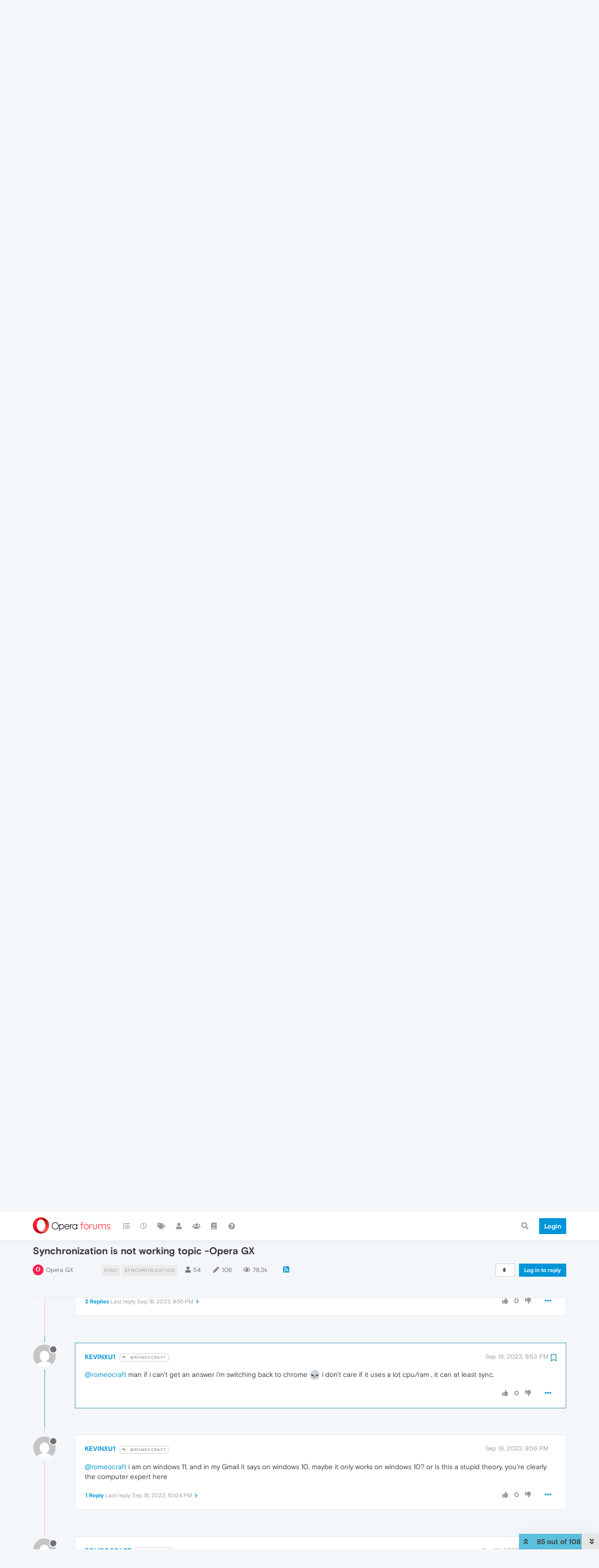

--- FILE ---
content_type: text/html; charset=utf-8
request_url: https://forums.opera.com/topic/48728/synchronization-is-not-working-topic-opera-gx/85?lang=en-US
body_size: 27936
content:
<!DOCTYPE html>
<html lang="en-US" data-dir="ltr" style="direction: ltr; --panel-offset: 50px;"  >
<head>
	<title>Synchronization is not working topic -Opera GX | Opera forums</title>
	<meta name="viewport" content="width&#x3D;device-width, initial-scale&#x3D;1.0" />
	<meta name="content-type" content="text/html; charset=UTF-8" />
	<meta name="apple-mobile-web-app-capable" content="yes" />
	<meta name="mobile-web-app-capable" content="yes" />
	<meta property="og:site_name" content="Opera forums" />
	<meta name="msapplication-badge" content="frequency=30; polling-uri=https://forums.opera.com/sitemap.xml" />
	<meta name="theme-color" content="#ffffff" />
	<meta name="title" content="Synchronization is not working topic -Opera GX" />
	<meta name="description" content="@romeocraft man if i can&#x27;t get an answer i&#x27;m switching back to chrome  i don&#x27;t care if it uses a lot cpu/ram , it can at least sync. " />
	<meta property="og:title" content="Synchronization is not working topic -Opera GX" />
	<meta property="og:description" content="@romeocraft man if i can&#x27;t get an answer i&#x27;m switching back to chrome  i don&#x27;t care if it uses a lot cpu/ram , it can at least sync. " />
	<meta property="og:type" content="article" />
	<meta property="article:published_time" content="2021-04-25T05:38:30.963Z" />
	<meta property="article:modified_time" content="2025-01-21T18:12:45.835Z" />
	<meta property="article:section" content="Opera GX" />
	<meta property="og:image" content="https://www.gravatar.com/avatar/36d7534e5f054d7c3c1a37875d8f456a?size=192&d=mm" />
	<meta property="og:image:url" content="https://www.gravatar.com/avatar/36d7534e5f054d7c3c1a37875d8f456a?size=192&d=mm" />
	<meta property="og:image" content="https://forums.opera.com/assets/uploads/system/og-image.png" />
	<meta property="og:image:url" content="https://forums.opera.com/assets/uploads/system/og-image.png" />
	<meta property="og:image:width" content="192" />
	<meta property="og:image:height" content="192" />
	<meta property="og:url" content="https://forums.opera.com/topic/48728/synchronization-is-not-working-topic-opera-gx/85?lang&#x3D;en-US" />
	
	<link rel="stylesheet" type="text/css" href="/assets/client.css?v=pe35ab12ieg" />
	<link rel="icon" type="image/x-icon" href="/assets/uploads/system/favicon.ico?v&#x3D;pe35ab12ieg" />
	<link rel="manifest" href="/manifest.webmanifest" crossorigin="use-credentials" />
	<link rel="search" type="application/opensearchdescription+xml" title="Opera forums" href="/osd.xml" />
	<link rel="apple-touch-icon" href="/assets/uploads/system/touchicon-orig.png" />
	<link rel="icon" sizes="36x36" href="/assets/uploads/system/touchicon-36.png" />
	<link rel="icon" sizes="48x48" href="/assets/uploads/system/touchicon-48.png" />
	<link rel="icon" sizes="72x72" href="/assets/uploads/system/touchicon-72.png" />
	<link rel="icon" sizes="96x96" href="/assets/uploads/system/touchicon-96.png" />
	<link rel="icon" sizes="144x144" href="/assets/uploads/system/touchicon-144.png" />
	<link rel="icon" sizes="192x192" href="/assets/uploads/system/touchicon-192.png" />
	<link rel="prefetch" href="/assets/src/modules/composer.js?v&#x3D;pe35ab12ieg" />
	<link rel="prefetch" href="/assets/src/modules/composer/uploads.js?v&#x3D;pe35ab12ieg" />
	<link rel="prefetch" href="/assets/src/modules/composer/drafts.js?v&#x3D;pe35ab12ieg" />
	<link rel="prefetch" href="/assets/src/modules/composer/tags.js?v&#x3D;pe35ab12ieg" />
	<link rel="prefetch" href="/assets/src/modules/composer/categoryList.js?v&#x3D;pe35ab12ieg" />
	<link rel="prefetch" href="/assets/src/modules/composer/resize.js?v&#x3D;pe35ab12ieg" />
	<link rel="prefetch" href="/assets/src/modules/composer/autocomplete.js?v&#x3D;pe35ab12ieg" />
	<link rel="prefetch" href="/assets/templates/composer.tpl?v&#x3D;pe35ab12ieg" />
	<link rel="prefetch" href="/assets/language/en-GB/topic.json?v&#x3D;pe35ab12ieg" />
	<link rel="prefetch" href="/assets/language/en-GB/modules.json?v&#x3D;pe35ab12ieg" />
	<link rel="prefetch" href="/assets/language/en-GB/tags.json?v&#x3D;pe35ab12ieg" />
	<link rel="prefetch stylesheet" href="/assets/plugins/nodebb-plugin-markdown/themes/default.min.css" />
	<link rel="prefetch" href="/assets/language/en-GB/markdown.json?v&#x3D;pe35ab12ieg" />
	<link rel="prefetch" href="/assets/src/modules/highlight.js" />
	<link rel="stylesheet" href="https://forums.opera.com/assets/plugins/nodebb-plugin-emoji/emoji/styles.css?v&#x3D;pe35ab12ieg" />
	<link rel="canonical" href="https://forums.opera.com/topic/48728/synchronization-is-not-working-topic-opera-gx" />
	<link rel="alternate" type="application/rss+xml" href="/topic/48728.rss" />
	<link rel="up" href="https://forums.opera.com/category/50/opera-gx" />
	<link rel="next" href="https://forums.opera.com/topic/48728/synchronization-is-not-working-topic-opera-gx?lang&#x3D;en-US&amp;page&#x3D;2" />
	

	<script>
		var config = JSON.parse('{"relative_path":"","upload_url":"/assets/uploads","asset_base_url":"/assets","assetBaseUrl":"/assets","siteTitle":"Opera forums","browserTitle":"Opera forums","titleLayout":"&#123;pageTitle&#125; | &#123;browserTitle&#125;","showSiteTitle":true,"maintenanceMode":false,"minimumTitleLength":4,"maximumTitleLength":255,"minimumPostLength":4,"maximumPostLength":4999,"minimumTagsPerTopic":0,"maximumTagsPerTopic":5,"minimumTagLength":3,"maximumTagLength":15,"undoTimeout":10000,"useOutgoingLinksPage":false,"allowGuestHandles":false,"allowTopicsThumbnail":false,"usePagination":false,"disableChat":false,"disableChatMessageEditing":false,"maximumChatMessageLength":1000,"socketioTransports":["polling","websocket"],"socketioOrigins":"https://forums.opera.com:*","websocketAddress":"","maxReconnectionAttempts":5,"reconnectionDelay":1500,"topicsPerPage":20,"postsPerPage":20,"maximumFileSize":2048,"theme:id":"nodebb-theme-opera","theme:src":"","defaultLang":"en-GB","userLang":"en-US","loggedIn":false,"uid":-1,"cache-buster":"v=pe35ab12ieg","topicPostSort":"oldest_to_newest","categoryTopicSort":"newest_to_oldest","csrf_token":false,"searchEnabled":true,"searchDefaultInQuick":"titles","bootswatchSkin":"","enablePostHistory":true,"timeagoCutoff":30,"timeagoCodes":["af","am","ar","az-short","az","be","bg","bs","ca","cs","cy","da","de-short","de","dv","el","en-short","en","es-short","es","et","eu","fa-short","fa","fi","fr-short","fr","gl","he","hr","hu","hy","id","is","it-short","it","ja","jv","ko","ky","lt","lv","mk","nl","no","pl","pt-br-short","pt-br","pt-short","pt","ro","rs","ru","rw","si","sk","sl","sq","sr","sv","th","tr-short","tr","uk","ur","uz","vi","zh-CN","zh-TW"],"cookies":{"enabled":false,"message":"[[global:cookies.message]]","dismiss":"[[global:cookies.accept]]","link":"[[global:cookies.learn_more]]","link_url":"https:&#x2F;&#x2F;www.cookiesandyou.com"},"thumbs":{"size":512},"iconBackgrounds":["#f44336","#e91e63","#9c27b0","#673ab7","#3f51b5","#2196f3","#009688","#1b5e20","#33691e","#827717","#e65100","#ff5722","#795548","#607d8b"],"emailPrompt":1,"useragent":{"isYaBrowser":false,"isAuthoritative":true,"isMobile":false,"isMobileNative":false,"isTablet":false,"isiPad":false,"isiPod":false,"isiPhone":false,"isiPhoneNative":false,"isAndroid":false,"isAndroidNative":false,"isBlackberry":false,"isOpera":false,"isIE":false,"isEdge":false,"isIECompatibilityMode":false,"isSafari":false,"isFirefox":false,"isWebkit":false,"isChrome":true,"isKonqueror":false,"isOmniWeb":false,"isSeaMonkey":false,"isFlock":false,"isAmaya":false,"isPhantomJS":false,"isEpiphany":false,"isDesktop":true,"isWindows":false,"isLinux":false,"isLinux64":false,"isMac":true,"isChromeOS":false,"isBada":false,"isSamsung":false,"isRaspberry":false,"isBot":false,"isCurl":false,"isAndroidTablet":false,"isWinJs":false,"isKindleFire":false,"isSilk":false,"isCaptive":false,"isSmartTV":false,"isUC":false,"isFacebook":false,"isAlamoFire":false,"isElectron":false,"silkAccelerated":false,"browser":"Chrome","version":"131.0.0.0","os":"OS X","platform":"Apple Mac","geoIp":{},"source":"Mozilla/5.0 (Macintosh; Intel Mac OS X 10_15_7) AppleWebKit/537.36 (KHTML, like Gecko) Chrome/131.0.0.0 Safari/537.36; ClaudeBot/1.0; +claudebot@anthropic.com)","isWechat":false},"acpLang":"en-US","topicSearchEnabled":false,"hideSubCategories":false,"hideCategoryLastPost":false,"enableQuickReply":false,"composer-default":{},"markdown":{"highlight":1,"highlightLinesLanguageList":[""],"theme":"default.min.css","defaultHighlightLanguage":""},"opera":{"authValidateEmailURL":"https://auth.opera.com/account/edit-profile"},"google-analytics":{"id":"UA-4118503-39","displayFeatures":"off"},"emojiCustomFirst":false}');
		var app = {
			user: JSON.parse('{"uid":0,"username":"Guest","displayname":"Guest","userslug":"","fullname":"Guest","email":"","icon:text":"?","icon:bgColor":"#aaa","groupTitle":"","groupTitleArray":[],"status":"offline","reputation":0,"email:confirmed":false,"unreadData":{"":{},"new":{},"watched":{},"unreplied":{}},"isAdmin":false,"isGlobalMod":false,"isMod":false,"privileges":{"chat":false,"upload:post:image":false,"upload:post:file":false,"signature":false,"invite":false,"group:create":false,"search:content":false,"search:users":false,"search:tags":false,"view:users":true,"view:tags":true,"view:groups":true,"local:login":false,"ban":false,"mute":false,"view:users:info":false},"timeagoCode":"en","offline":true,"isEmailConfirmSent":false}')
		};
	</script>

	
	
</head>

<body class="page-topic page-topic-48728 page-topic-synchronization-is-not-working-topic-opera-gx page-topic-category-50 page-topic-category-opera-gx parent-category-50 page-status-200 theme-opera user-guest skin-noskin">
	<nav id="menu" class="slideout-menu hidden">
		<section class="menu-section" data-section="navigation">
	<ul class="menu-section-list"></ul>
</section>


	</nav>
	<nav id="chats-menu" class="slideout-menu hidden">
		
	</nav>

	<main id="panel" class="slideout-panel">
		<nav class="navbar navbar-default navbar-fixed-top header" id="header-menu" component="navbar">
			<div class="container">
							<div class="navbar-header">
				<button type="button" class="navbar-toggle pull-left" id="mobile-menu">
					<i class="fa fa-lg fa-fw fa-bars unread-count" data-content="0" data-unread-url="/unread"></i>
				</button>
				

				
				<div class="navbar-search visible-xs pull-right">
					<form action="/search" method="GET">
						<button type="button" class="btn btn-link"><i class="fa fa-lg fa-fw fa-search" title="Search"></i></button>
						<input autocomplete="off" type="text" class="form-control hidden" name="term" placeholder="Search"/>
						<button class="btn btn-primary hidden" type="submit"></button>
						<input type="text" class="hidden" name="in" value="titles" />
					</form>
					<div class="quick-search-container hidden">
						<div class="quick-search-results-container"></div>
					</div>
				</div>
				

				<a class="forum-logo-wrapper" href="/">
					<img alt="" class="forum-logo" src="/plugins/nodebb-theme-opera/static/logo@2x.png" />
				</a>

				<div component="navbar/title" class="visible-xs hidden">
					<span></span>
				</div>
			</div>

			<div id="nav-dropdown" class="hidden-xs">
				
				
				<ul id="logged-out-menu" class="nav navbar-nav navbar-right">
					<li class="login">
						<a class="operaLoginButton" href="/auth/opera?return_path=%2Ftopic%2F48728%2Fsynchronization-is-not-working-topic-opera-gx%2F85%3Flang%3Den-US" data-base-href="/auth/opera" rel="nofollow" target="_top">
							<span class="btn btn-primary">Login</span>
						</a>
					</li>
				</ul>
				
				
				<ul class="nav navbar-nav navbar-right">
					<li>
						<form id="search-form" class="navbar-form clearfix hidden-xs" role="search" method="GET">
							<button id="search-button" type="button" class="btn btn-link"><i class="fa fa-search fa-fw" title="Search"></i></button>
							<div class="hidden" id="search-fields">
								<div class="form-group">
									<input autocomplete="off" type="text" class="form-control" placeholder="Search" name="query" value="">
									<a href="#"><i class="fa fa-gears fa-fw advanced-search-link"></i></a>
								</div>
								<button type="submit" class="btn btn-default hide">Search</button>
							</div>
						</form>
						<div id="quick-search-container" class="quick-search-container hidden">
							<div class="checkbox filter-category">
								<label>
									<input type="checkbox" checked><span class="name"></span>
								</label>
							</div>
							<div class="text-center loading-indicator"><i class="fa fa-spinner fa-spin"></i></div>
							<div class="quick-search-results-container"></div>
						</div>
					</li>
					<li class="visible-xs" id="search-menu">
						<a href="/search">
							<i class="fa fa-search fa-fw"></i> Search
						</a>
					</li>
				</ul>
				

				<ul class="nav navbar-nav navbar-right hidden-xs">
					<li>
						<a href="#" id="reconnect" class="hide" title="Looks like your connection to Opera forums was lost, please wait while we try to reconnect.">
							<i class="fa fa-check"></i>
						</a>
					</li>
				</ul>

				<ul id="main-nav" class="nav navbar-nav">
					
					
					<li class="">
						<a title="Categories" class="navigation-link "
						 href="&#x2F;categories" >
							
							<i class="fa fa-fw fa-list" data-content=""></i>
							
							
							<span class="visible-xs-inline">Categories</span>
							
							
						</a>
						
					</li>
					
					
					
					<li class="">
						<a title="Recent" class="navigation-link "
						 href="&#x2F;recent" >
							
							<i class="fa fa-fw fa-clock-o" data-content=""></i>
							
							
							<span class="visible-xs-inline">Recent</span>
							
							
						</a>
						
					</li>
					
					
					
					<li class="">
						<a title="Tags" class="navigation-link "
						 href="&#x2F;tags" >
							
							<i class="fa fa-fw fa-tags" data-content=""></i>
							
							
							<span class="visible-xs-inline">Tags</span>
							
							
						</a>
						
					</li>
					
					
					
					<li class="">
						<a title="Users" class="navigation-link "
						 href="&#x2F;users" >
							
							<i class="fa fa-fw fa-user" data-content=""></i>
							
							
							<span class="visible-xs-inline">Users</span>
							
							
						</a>
						
					</li>
					
					
					
					<li class="">
						<a title="Groups" class="navigation-link "
						 href="&#x2F;groups" >
							
							<i class="fa fa-fw fa-group" data-content=""></i>
							
							
							<span class="visible-xs-inline">Groups</span>
							
							
						</a>
						
					</li>
					
					
					
					<li class="">
						<a title="Rules" class="navigation-link "
						 href="&#x2F;rules" >
							
							<i class="fa fa-fw fa-book" data-content=""></i>
							
							
							<span class="visible-xs-inline">Rules</span>
							
							
						</a>
						
					</li>
					
					
					
					<li class="">
						<a title="Help" class="navigation-link "
						 href="&#x2F;help" >
							
							<i class="fa fa-fw fa-question-circle" data-content=""></i>
							
							
							<span class="visible-xs-inline">Help</span>
							
							
						</a>
						
					</li>
					
					
				</ul>

				
			</div>

			</div>
		</nav>

		
		<div class="container" id="download-opera">
			<div class="get-opera">
    <div class="get-opera-closer">
        <svg width="24px" height="24px" viewBox="0 0 30 30" version="1.1" xmlns="http://www.w3.org/2000/svg"
             xmlns:xlink="http://www.w3.org/1999/xlink">
            <circle id="oval" fill="#fff" cx="15" cy="15" r="9"></circle>
            <path d="M19.5146932,11 L11,19.5146932" id="line-1" stroke="#452eb7" stroke-width="2"></path>
            <path d="M19.5146932,19.5146932 L11,11" id="line-2" stroke="#452eb7" stroke-width="2"></path>
        </svg>
    </div>
    <p class="get-opera-title">
        <strong>Do more on the web, with a fast and secure browser!</strong>
    </p>
    <p class="get-opera-element">Download Opera browser with:</p>
    <ul class="get-opera-features-list">
        <li class="get-opera-features-list--adblocker">built-in ad blocker</li>
        <li class="get-opera-features-list--battery-saver">battery saver</li>
        <li class="get-opera-features-list--free-vpn">free VPN</li>
    </ul>
    <a class="get-opera-btn os-default"
       href="https://www.opera.com/computer"
       data-query-params="utm_campaign=forums_banner&amp;utm_medium=ip&amp;utm_source=forums_opera_com">Download
        Opera</a>
</div>

		</div>
		

		<div class="container" id="content">
		<noscript>
    <div class="alert alert-danger">
        <p>
            Your browser does not seem to support JavaScript. As a result, your viewing experience will be diminished, and you have been placed in <strong>read-only mode</strong>.
        </p>
        <p>
            Please download a browser that supports JavaScript, or enable it if it's disabled (i.e. NoScript).
        </p>
    </div>
</noscript>
		
<div data-widget-area="header">
	
</div>
<div class="row">
	<div class="topic col-lg-12">
		<div class="topic-header">
			<h1 component="post/header" class="" itemprop="name">
				<span class="topic-title">
					<span component="topic/labels">
						<i component="topic/scheduled" class="pull-left fa fa-clock-o hidden" title="Scheduled"></i>
						<i component="topic/pinned" class="pull-left fa fa-thumb-tack hidden" title="Pinned"></i>
						<i component="topic/locked" class="pull-left fa fa-lock hidden" title="Locked"></i>
						<i class="pull-left fa fa-arrow-circle-right hidden" title="Moved"></i>
						
					</span>
					<span component="topic/title">Synchronization is not working topic -Opera GX</span>
				</span>
			</h1>

			<div class="topic-info clearfix">
				<div class="category-item inline-block">
					<div role="presentation" class="icon pull-left" style="background-color: #fa1e4e; color: #ffffff;">
						<i class="fa fa-fw fa-opera"></i>
					</div>
					<a href="/category/50/opera-gx">Opera GX</a>
				</div>

				<div class="tags tag-list inline-block hidden-xs">
					
<a href="/tags/sync">
    <span class="tag tag-item tag-class-sync" data-tag="sync">sync</span>
</a>

<a href="/tags/synchronization">
    <span class="tag tag-item tag-class-synchronization" data-tag="synchronization">synchronization</span>
</a>

				</div>
				<div class="inline-block hidden-xs">
					<div class="stats text-muted">
	<i class="fa fa-fw fa-user" title="Posters"></i>
	<span title="54" class="human-readable-number">54</span>
</div>
<div class="stats text-muted">
	<i class="fa fa-fw fa-pencil" title="Posts"></i>
	<span component="topic/post-count" title="108" class="human-readable-number">108</span>
</div>
<div class="stats views text-muted">
	<i class="fa fa-fw fa-eye" title="Views"></i>
	<span class="human-readable-number" title="78292">78292</span>
</div>
				</div>
				
				<a class="hidden-xs" target="_blank" href="/topic/48728.rss"><i class="fa fa-rss-square"></i></a>
				
				

				<div class="topic-main-buttons pull-right inline-block">
	<span class="loading-indicator btn pull-left hidden" done="0">
		<span class="hidden-xs">Loading More Posts</span> <i class="fa fa-refresh fa-spin"></i>
	</span>

	

	

	<div title="Sort by" class="btn-group bottom-sheet hidden-xs" component="thread/sort">
	<button class="btn btn-sm btn-default dropdown-toggle" data-toggle="dropdown" type="button">
	<span><i class="fa fa-fw fa-sort"></i></span></button>
	<ul class="dropdown-menu dropdown-menu-right">
		<li><a href="#" class="oldest_to_newest" data-sort="oldest_to_newest"><i class="fa fa-fw"></i> Oldest to Newest</a></li>
		<li><a href="#" class="newest_to_oldest" data-sort="newest_to_oldest"><i class="fa fa-fw"></i> Newest to Oldest</a></li>
		<li><a href="#" class="most_votes" data-sort="most_votes"><i class="fa fa-fw"></i> Most Votes</a></li>
	</ul>
</div>


	<div class="inline-block">
	
	</div>
	<div component="topic/reply/container" class="btn-group action-bar bottom-sheet hidden">
	<a href="/compose?tid=48728&title=Synchronization is not working topic -Opera GX" class="btn btn-sm btn-primary" component="topic/reply" data-ajaxify="false" role="button"><i class="fa fa-reply visible-xs-inline"></i><span class="visible-sm-inline visible-md-inline visible-lg-inline"> Reply</span></a>
	<button type="button" class="btn btn-sm btn-info dropdown-toggle" data-toggle="dropdown">
		<span class="caret"></span>
	</button>
	<ul class="dropdown-menu pull-right" role="menu">
		<li><a href="#" component="topic/reply-as-topic">Reply as topic</a></li>
	</ul>
</div>




<a component="topic/reply/guest" href="/auth/opera?return_path=%2Ftopic%2F48728%2Fsynchronization-is-not-working-topic-opera-gx%2F85%3Flang%3Den-US" data-base-href="/auth/opera" class="btn btn-sm btn-primary operaLoginButton" rel="nofollow" target="_top">Log in to reply</a>



</div>

			</div>
		</div>
		

		
		<div component="topic/deleted/message" class="alert alert-warning hidden clearfix">
    <span class="pull-left">This topic has been deleted. Only users with topic management privileges can see it.</span>
    <span class="pull-right">
        
    </span>
</div>
		

		<ul component="topic" class="posts timeline" data-tid="48728" data-cid="50">
			
				<li component="post" class="   " data-index="75" data-pid="305595" data-uid="285011" data-timestamp="1680430778471" data-username="ROBDE" data-userslug="robde" itemscope itemtype="http://schema.org/Comment">
					<a component="post/anchor" data-index="75" id="75"></a>

					<meta itemprop="datePublished" content="2023-04-02T10:19:38.471Z">
					<meta itemprop="dateModified" content="">

					<div class="clearfix post-header">
	<div class="icon pull-left">
		<a href="/user/robde">
			<img class="avatar  avatar-sm2x avatar-rounded" alt="ROBDE" title="ROBDE" data-uid="285011" loading="lazy" component="user/picture" src="https://www.gravatar.com/avatar/d1443a2f71b98c2515a5ad4ff35eba55?size=192&d=mm" style="" />
			<i component="user/status" class="fa fa-circle status offline" title="Offline"></i>
		</a>
	</div>
</div>

<div class="content" component="post/content" itemprop="text">
	<small class="post-author">
		<strong>
			<a href="/user/robde" itemprop="author" data-username="ROBDE" data-uid="285011">ROBDE</a>
		</strong>

		

		

		<span class="visible-xs-inline-block visible-sm-inline-block visible-md-inline-block visible-lg-inline-block">
			
			<a component="post/parent" class="btn btn-xs btn-default hidden-xs" data-topid="305594" href="/post/305594"><i class="fa fa-reply"></i> @ROBDE</a>
			
			<span>
				
			</span>
		</span>

	</small>
	<small class="pull-right">
		<span class="bookmarked"><i class="fa fa-bookmark-o"></i></span>
	</small>
	<small class="pull-right">
		<i component="post/edit-indicator" class="fa fa-pencil-square edit-icon hidden"></i>

		<small data-editor="" component="post/editor" class="hidden">last edited by  <span class="timeago" title=""></span></small>

		<span class="visible-xs-inline-block visible-sm-inline-block visible-md-inline-block visible-lg-inline-block">
			<a class="permalink" href="/post/305595"><span class="timeago" title="2023-04-02T10:19:38.471Z"></span></a>
		</span>
	</small>

	<p dir="auto"><a class="plugin-mentions-user plugin-mentions-a" href="https://forums.opera.com/uid/285011">@robde</a> This way sync works again without a passphrase and you do not lose your data.<br />
Manually export and manual import of passwords and bookmarks would be also a simpler option. Simply export manually passwords and bookmarks and then uninstall and import on a fresh install manually</p>


	

</div>

<div class="clearfix post-footer">


	<small class="pull-right post-footer-menu">
		<span class="post-tools">
			<a component="post/reply" href="#" class="no-select hidden">Reply</a>
			<a component="post/quote" href="#" class="no-select hidden">Quote</a>
		</span>

		
		<span class="votes">
			<a component="post/upvote" href="#" class="">
				<i class="fa fa-thumbs-up"></i>
			</a>

			<span component="post/vote-count" data-votes="0">0</span>

			
			<a component="post/downvote" href="#" class="">
				<i class="fa fa-thumbs-down"></i>
			</a>
			
		</span>
		

		<span component="post/tools" class="dropdown moderator-tools bottom-sheet ">
	<a href="#" data-toggle="dropdown" data-ajaxify="false"><i class="fa fa-fw fa-ellipsis-h"></i></a>
	<ul class="dropdown-menu dropdown-menu-right" role="menu"></ul>
</span>

	</small>

	
	<a component="post/reply-count" data-target-component="post/replies/container" href="#" class="threaded-replies no-select hidden">
		<span component="post/reply-count/avatars" class="avatars hidden ">
			
		</span>

		<strong class="replies-count" component="post/reply-count/text" data-replies="0">1 Reply</strong>
		<span class="replies-last hidden-xs">Last reply <span class="timeago" title=""></span></span>

		<i class="fa fa-fw fa-chevron-right" component="post/replies/open"></i>
		<i class="fa fa-fw fa-chevron-down hidden" component="post/replies/close"></i>
		<i class="fa fa-fw fa-spin fa-spinner hidden" component="post/replies/loading"></i>
	</a>
	
	<div component="post/replies/container"></div>
</div>

				</li>
				
			
				<li component="post" class="   " data-index="76" data-pid="305636" data-uid="498942" data-timestamp="1680482273511" data-username="uwuRamen" data-userslug="uwuramen" itemscope itemtype="http://schema.org/Comment">
					<a component="post/anchor" data-index="76" id="76"></a>

					<meta itemprop="datePublished" content="2023-04-03T00:37:53.511Z">
					<meta itemprop="dateModified" content="">

					<div class="clearfix post-header">
	<div class="icon pull-left">
		<a href="/user/uwuramen">
			<img class="avatar  avatar-sm2x avatar-rounded" alt="uwuRamen" title="uwuRamen" data-uid="498942" loading="lazy" component="user/picture" src="https://www.gravatar.com/avatar/2256df903fd01463425786767ca4bb47?size=192&d=mm" style="" />
			<i component="user/status" class="fa fa-circle status offline" title="Offline"></i>
		</a>
	</div>
</div>

<div class="content" component="post/content" itemprop="text">
	<small class="post-author">
		<strong>
			<a href="/user/uwuramen" itemprop="author" data-username="uwuRamen" data-uid="498942">uwuRamen</a>
		</strong>

		

		

		<span class="visible-xs-inline-block visible-sm-inline-block visible-md-inline-block visible-lg-inline-block">
			
			<span>
				
			</span>
		</span>

	</small>
	<small class="pull-right">
		<span class="bookmarked"><i class="fa fa-bookmark-o"></i></span>
	</small>
	<small class="pull-right">
		<i component="post/edit-indicator" class="fa fa-pencil-square edit-icon hidden"></i>

		<small data-editor="" component="post/editor" class="hidden">last edited by  <span class="timeago" title=""></span></small>

		<span class="visible-xs-inline-block visible-sm-inline-block visible-md-inline-block visible-lg-inline-block">
			<a class="permalink" href="/post/305636"><span class="timeago" title="2023-04-03T00:37:53.511Z"></span></a>
		</span>
	</small>

	<p dir="auto">I'm getting a notice when trying to enable synchronization on Opera GX and I'm encountering this issue, <a href="https://i.imgur.com/QhBu810.png" target="_blank" rel="noopener noreferrer nofollow ugc">https://i.imgur.com/QhBu810.png</a>, I've tried different accounts, turning it off and on again, signing out and back in, and nothing works. It's just for my current PC but works fine on my laptop as far as I know.</p>


	

</div>

<div class="clearfix post-footer">


	<small class="pull-right post-footer-menu">
		<span class="post-tools">
			<a component="post/reply" href="#" class="no-select hidden">Reply</a>
			<a component="post/quote" href="#" class="no-select hidden">Quote</a>
		</span>

		
		<span class="votes">
			<a component="post/upvote" href="#" class="">
				<i class="fa fa-thumbs-up"></i>
			</a>

			<span component="post/vote-count" data-votes="0">0</span>

			
			<a component="post/downvote" href="#" class="">
				<i class="fa fa-thumbs-down"></i>
			</a>
			
		</span>
		

		<span component="post/tools" class="dropdown moderator-tools bottom-sheet ">
	<a href="#" data-toggle="dropdown" data-ajaxify="false"><i class="fa fa-fw fa-ellipsis-h"></i></a>
	<ul class="dropdown-menu dropdown-menu-right" role="menu"></ul>
</span>

	</small>

	
	<a component="post/reply-count" data-target-component="post/replies/container" href="#" class="threaded-replies no-select hidden">
		<span component="post/reply-count/avatars" class="avatars hidden ">
			
		</span>

		<strong class="replies-count" component="post/reply-count/text" data-replies="0">1 Reply</strong>
		<span class="replies-last hidden-xs">Last reply <span class="timeago" title=""></span></span>

		<i class="fa fa-fw fa-chevron-right" component="post/replies/open"></i>
		<i class="fa fa-fw fa-chevron-down hidden" component="post/replies/close"></i>
		<i class="fa fa-fw fa-spin fa-spinner hidden" component="post/replies/loading"></i>
	</a>
	
	<div component="post/replies/container"></div>
</div>

				</li>
				
			
				<li component="post" class="   " data-index="77" data-pid="305700" data-uid="498190" data-timestamp="1680558070057" data-username="severailevil" data-userslug="severailevil" itemscope itemtype="http://schema.org/Comment">
					<a component="post/anchor" data-index="77" id="77"></a>

					<meta itemprop="datePublished" content="2023-04-03T21:41:10.057Z">
					<meta itemprop="dateModified" content="">

					<div class="clearfix post-header">
	<div class="icon pull-left">
		<a href="/user/severailevil">
			<img class="avatar  avatar-sm2x avatar-rounded" alt="severailevil" title="severailevil" data-uid="498190" loading="lazy" component="user/picture" src="https://www.gravatar.com/avatar/6e4519dde4dd1415ebe3645b269c61cc?size=192&d=mm" style="" />
			<i component="user/status" class="fa fa-circle status offline" title="Offline"></i>
		</a>
	</div>
</div>

<div class="content" component="post/content" itemprop="text">
	<small class="post-author">
		<strong>
			<a href="/user/severailevil" itemprop="author" data-username="severailevil" data-uid="498190">severailevil</a>
		</strong>

		

		

		<span class="visible-xs-inline-block visible-sm-inline-block visible-md-inline-block visible-lg-inline-block">
			
			<span>
				
			</span>
		</span>

	</small>
	<small class="pull-right">
		<span class="bookmarked"><i class="fa fa-bookmark-o"></i></span>
	</small>
	<small class="pull-right">
		<i component="post/edit-indicator" class="fa fa-pencil-square edit-icon hidden"></i>

		<small data-editor="" component="post/editor" class="hidden">last edited by  <span class="timeago" title=""></span></small>

		<span class="visible-xs-inline-block visible-sm-inline-block visible-md-inline-block visible-lg-inline-block">
			<a class="permalink" href="/post/305700"><span class="timeago" title="2023-04-03T21:41:10.057Z"></span></a>
		</span>
	</small>

	<p dir="auto"><a class="plugin-mentions-user plugin-mentions-a" href="https://forums.opera.com/uid/285011">@ROBDE</a> I do not have a second computer <img src="https://forums.opera.com/assets/plugins/nodebb-plugin-emoji/emoji/emoji-one/1f615.png?v=pe35ab12ieg" class="not-responsive emoji emoji-emoji-one emoji--confused_face" title=":/" alt="😕" /></p>
<p dir="auto">Yes i am <a class="plugin-mentions-user plugin-mentions-a" href="https://forums.opera.com/uid/73">@leocg</a></p>


	

</div>

<div class="clearfix post-footer">


	<small class="pull-right post-footer-menu">
		<span class="post-tools">
			<a component="post/reply" href="#" class="no-select hidden">Reply</a>
			<a component="post/quote" href="#" class="no-select hidden">Quote</a>
		</span>

		
		<span class="votes">
			<a component="post/upvote" href="#" class="">
				<i class="fa fa-thumbs-up"></i>
			</a>

			<span component="post/vote-count" data-votes="0">0</span>

			
			<a component="post/downvote" href="#" class="">
				<i class="fa fa-thumbs-down"></i>
			</a>
			
		</span>
		

		<span component="post/tools" class="dropdown moderator-tools bottom-sheet ">
	<a href="#" data-toggle="dropdown" data-ajaxify="false"><i class="fa fa-fw fa-ellipsis-h"></i></a>
	<ul class="dropdown-menu dropdown-menu-right" role="menu"></ul>
</span>

	</small>

	
	<a component="post/reply-count" data-target-component="post/replies/container" href="#" class="threaded-replies no-select hidden">
		<span component="post/reply-count/avatars" class="avatars hidden ">
			
		</span>

		<strong class="replies-count" component="post/reply-count/text" data-replies="0">1 Reply</strong>
		<span class="replies-last hidden-xs">Last reply <span class="timeago" title=""></span></span>

		<i class="fa fa-fw fa-chevron-right" component="post/replies/open"></i>
		<i class="fa fa-fw fa-chevron-down hidden" component="post/replies/close"></i>
		<i class="fa fa-fw fa-spin fa-spinner hidden" component="post/replies/loading"></i>
	</a>
	
	<div component="post/replies/container"></div>
</div>

				</li>
				
			
				<li component="post" class="   " data-index="78" data-pid="307757" data-uid="507842" data-timestamp="1682591062424" data-username="ROMEOCRAFT" data-userslug="romeocraft" itemscope itemtype="http://schema.org/Comment">
					<a component="post/anchor" data-index="78" id="78"></a>

					<meta itemprop="datePublished" content="2023-04-27T10:24:22.424Z">
					<meta itemprop="dateModified" content="">

					<div class="clearfix post-header">
	<div class="icon pull-left">
		<a href="/user/romeocraft">
			<img class="avatar  avatar-sm2x avatar-rounded" alt="ROMEOCRAFT" title="ROMEOCRAFT" data-uid="507842" loading="lazy" component="user/picture" src="https://www.gravatar.com/avatar/af21e5ca2ae2d95c5ddf1556bdd5e713?size=192&d=mm" style="" />
			<i component="user/status" class="fa fa-circle status offline" title="Offline"></i>
		</a>
	</div>
</div>

<div class="content" component="post/content" itemprop="text">
	<small class="post-author">
		<strong>
			<a href="/user/romeocraft" itemprop="author" data-username="ROMEOCRAFT" data-uid="507842">ROMEOCRAFT</a>
		</strong>

		

		

		<span class="visible-xs-inline-block visible-sm-inline-block visible-md-inline-block visible-lg-inline-block">
			
			<span>
				
			</span>
		</span>

	</small>
	<small class="pull-right">
		<span class="bookmarked"><i class="fa fa-bookmark-o"></i></span>
	</small>
	<small class="pull-right">
		<i component="post/edit-indicator" class="fa fa-pencil-square edit-icon hidden"></i>

		<small data-editor="" component="post/editor" class="hidden">last edited by  <span class="timeago" title=""></span></small>

		<span class="visible-xs-inline-block visible-sm-inline-block visible-md-inline-block visible-lg-inline-block">
			<a class="permalink" href="/post/307757"><span class="timeago" title="2023-04-27T10:24:22.424Z"></span></a>
		</span>
	</small>

	<p dir="auto">As I have read through all the comments here, literally nobody is able to synchronize their browsers. Me neither, I just built my first pc and wanted to continue with opera gx on it like I did on my laptop but now I am forced to change everything manually, because synchronization does not work. Opera, please fix this.</p>


	

</div>

<div class="clearfix post-footer">


	<small class="pull-right post-footer-menu">
		<span class="post-tools">
			<a component="post/reply" href="#" class="no-select hidden">Reply</a>
			<a component="post/quote" href="#" class="no-select hidden">Quote</a>
		</span>

		
		<span class="votes">
			<a component="post/upvote" href="#" class="">
				<i class="fa fa-thumbs-up"></i>
			</a>

			<span component="post/vote-count" data-votes="1">1</span>

			
			<a component="post/downvote" href="#" class="">
				<i class="fa fa-thumbs-down"></i>
			</a>
			
		</span>
		

		<span component="post/tools" class="dropdown moderator-tools bottom-sheet ">
	<a href="#" data-toggle="dropdown" data-ajaxify="false"><i class="fa fa-fw fa-ellipsis-h"></i></a>
	<ul class="dropdown-menu dropdown-menu-right" role="menu"></ul>
</span>

	</small>

	
	<a component="post/reply-count" data-target-component="post/replies/container" href="#" class="threaded-replies no-select hidden">
		<span component="post/reply-count/avatars" class="avatars hidden ">
			
		</span>

		<strong class="replies-count" component="post/reply-count/text" data-replies="0">1 Reply</strong>
		<span class="replies-last hidden-xs">Last reply <span class="timeago" title=""></span></span>

		<i class="fa fa-fw fa-chevron-right" component="post/replies/open"></i>
		<i class="fa fa-fw fa-chevron-down hidden" component="post/replies/close"></i>
		<i class="fa fa-fw fa-spin fa-spinner hidden" component="post/replies/loading"></i>
	</a>
	
	<div component="post/replies/container"></div>
</div>

				</li>
				
			
				<li component="post" class="   " data-index="79" data-pid="315768" data-uid="545544" data-timestamp="1688177961009" data-username="theoutlawrex" data-userslug="theoutlawrex" itemscope itemtype="http://schema.org/Comment">
					<a component="post/anchor" data-index="79" id="79"></a>

					<meta itemprop="datePublished" content="2023-07-01T02:19:21.009Z">
					<meta itemprop="dateModified" content="">

					<div class="clearfix post-header">
	<div class="icon pull-left">
		<a href="/user/theoutlawrex">
			<img class="avatar  avatar-sm2x avatar-rounded" alt="theoutlawrex" title="theoutlawrex" data-uid="545544" loading="lazy" component="user/picture" src="https://www.gravatar.com/avatar/44b23d601a929ee32116b0c20a2cd9f2?size=192&d=mm" style="" />
			<i component="user/status" class="fa fa-circle status offline" title="Offline"></i>
		</a>
	</div>
</div>

<div class="content" component="post/content" itemprop="text">
	<small class="post-author">
		<strong>
			<a href="/user/theoutlawrex" itemprop="author" data-username="theoutlawrex" data-uid="545544">theoutlawrex</a>
		</strong>

		

		

		<span class="visible-xs-inline-block visible-sm-inline-block visible-md-inline-block visible-lg-inline-block">
			
			<a component="post/parent" class="btn btn-xs btn-default hidden-xs" data-topid="249695" href="/post/249695"><i class="fa fa-reply"></i> @leocg</a>
			
			<span>
				
			</span>
		</span>

	</small>
	<small class="pull-right">
		<span class="bookmarked"><i class="fa fa-bookmark-o"></i></span>
	</small>
	<small class="pull-right">
		<i component="post/edit-indicator" class="fa fa-pencil-square edit-icon hidden"></i>

		<small data-editor="" component="post/editor" class="hidden">last edited by  <span class="timeago" title=""></span></small>

		<span class="visible-xs-inline-block visible-sm-inline-block visible-md-inline-block visible-lg-inline-block">
			<a class="permalink" href="/post/315768"><span class="timeago" title="2023-07-01T02:19:21.009Z"></span></a>
		</span>
	</small>

	<p dir="auto"><a class="plugin-mentions-user plugin-mentions-a" href="https://forums.opera.com/uid/73">@leocg</a></p>
<p dir="auto">Opera GX won't sync between two pcs or between a pc and an android phone. I have logged into my 1 account across all 3 devices and have set up "sync everything" on all 3 devices. Nothing syncs. I don't see bookmarks on the sidebar, no passwords saved.</p>


	

</div>

<div class="clearfix post-footer">


	<small class="pull-right post-footer-menu">
		<span class="post-tools">
			<a component="post/reply" href="#" class="no-select hidden">Reply</a>
			<a component="post/quote" href="#" class="no-select hidden">Quote</a>
		</span>

		
		<span class="votes">
			<a component="post/upvote" href="#" class="">
				<i class="fa fa-thumbs-up"></i>
			</a>

			<span component="post/vote-count" data-votes="1">1</span>

			
			<a component="post/downvote" href="#" class="">
				<i class="fa fa-thumbs-down"></i>
			</a>
			
		</span>
		

		<span component="post/tools" class="dropdown moderator-tools bottom-sheet ">
	<a href="#" data-toggle="dropdown" data-ajaxify="false"><i class="fa fa-fw fa-ellipsis-h"></i></a>
	<ul class="dropdown-menu dropdown-menu-right" role="menu"></ul>
</span>

	</small>

	
	<a component="post/reply-count" data-target-component="post/replies/container" href="#" class="threaded-replies no-select hidden">
		<span component="post/reply-count/avatars" class="avatars hidden ">
			
		</span>

		<strong class="replies-count" component="post/reply-count/text" data-replies="0">1 Reply</strong>
		<span class="replies-last hidden-xs">Last reply <span class="timeago" title=""></span></span>

		<i class="fa fa-fw fa-chevron-right" component="post/replies/open"></i>
		<i class="fa fa-fw fa-chevron-down hidden" component="post/replies/close"></i>
		<i class="fa fa-fw fa-spin fa-spinner hidden" component="post/replies/loading"></i>
	</a>
	
	<div component="post/replies/container"></div>
</div>

				</li>
				
			
				<li component="post" class="   " data-index="80" data-pid="322814" data-uid="584558" data-timestamp="1692041154711" data-username="WildMechanic" data-userslug="wildmechanic" itemscope itemtype="http://schema.org/Comment">
					<a component="post/anchor" data-index="80" id="80"></a>

					<meta itemprop="datePublished" content="2023-08-14T19:25:54.711Z">
					<meta itemprop="dateModified" content="">

					<div class="clearfix post-header">
	<div class="icon pull-left">
		<a href="/user/wildmechanic">
			<img class="avatar  avatar-sm2x avatar-rounded" alt="WildMechanic" title="WildMechanic" data-uid="584558" loading="lazy" component="user/picture" src="https://www.gravatar.com/avatar/8c8081268ed363e47cc00fa2e95eee9d?size=192&d=mm" style="" />
			<i component="user/status" class="fa fa-circle status offline" title="Offline"></i>
		</a>
	</div>
</div>

<div class="content" component="post/content" itemprop="text">
	<small class="post-author">
		<strong>
			<a href="/user/wildmechanic" itemprop="author" data-username="WildMechanic" data-uid="584558">WildMechanic</a>
		</strong>

		

		

		<span class="visible-xs-inline-block visible-sm-inline-block visible-md-inline-block visible-lg-inline-block">
			
			<span>
				
			</span>
		</span>

	</small>
	<small class="pull-right">
		<span class="bookmarked"><i class="fa fa-bookmark-o"></i></span>
	</small>
	<small class="pull-right">
		<i component="post/edit-indicator" class="fa fa-pencil-square edit-icon hidden"></i>

		<small data-editor="" component="post/editor" class="hidden">last edited by  <span class="timeago" title=""></span></small>

		<span class="visible-xs-inline-block visible-sm-inline-block visible-md-inline-block visible-lg-inline-block">
			<a class="permalink" href="/post/322814"><span class="timeago" title="2023-08-14T19:25:54.711Z"></span></a>
		</span>
	</small>

	<p dir="auto">will this gonna get fixed any time soon ? Or should i find another web browser to use ? How the hell opera devs can not fix this for so long ? Makes no sense at all... Investing so much money on advertising software that is not working <img src="https://forums.opera.com/assets/plugins/nodebb-plugin-emoji/emoji/emoji-one/1f632.png?v=pe35ab12ieg" class="not-responsive emoji emoji-emoji-one emoji--astonished_face" title=":astonished_face:" alt="😲" /></p>


	

</div>

<div class="clearfix post-footer">


	<small class="pull-right post-footer-menu">
		<span class="post-tools">
			<a component="post/reply" href="#" class="no-select hidden">Reply</a>
			<a component="post/quote" href="#" class="no-select hidden">Quote</a>
		</span>

		
		<span class="votes">
			<a component="post/upvote" href="#" class="">
				<i class="fa fa-thumbs-up"></i>
			</a>

			<span component="post/vote-count" data-votes="0">0</span>

			
			<a component="post/downvote" href="#" class="">
				<i class="fa fa-thumbs-down"></i>
			</a>
			
		</span>
		

		<span component="post/tools" class="dropdown moderator-tools bottom-sheet ">
	<a href="#" data-toggle="dropdown" data-ajaxify="false"><i class="fa fa-fw fa-ellipsis-h"></i></a>
	<ul class="dropdown-menu dropdown-menu-right" role="menu"></ul>
</span>

	</small>

	
	<a component="post/reply-count" data-target-component="post/replies/container" href="#" class="threaded-replies no-select hidden">
		<span component="post/reply-count/avatars" class="avatars hidden ">
			
		</span>

		<strong class="replies-count" component="post/reply-count/text" data-replies="0">1 Reply</strong>
		<span class="replies-last hidden-xs">Last reply <span class="timeago" title=""></span></span>

		<i class="fa fa-fw fa-chevron-right" component="post/replies/open"></i>
		<i class="fa fa-fw fa-chevron-down hidden" component="post/replies/close"></i>
		<i class="fa fa-fw fa-spin fa-spinner hidden" component="post/replies/loading"></i>
	</a>
	
	<div component="post/replies/container"></div>
</div>

				</li>
				
			
				<li component="post" class="   " data-index="81" data-pid="324542" data-uid="596321" data-timestamp="1693293568092" data-username="FrankyKant" data-userslug="frankykant" itemscope itemtype="http://schema.org/Comment">
					<a component="post/anchor" data-index="81" id="81"></a>

					<meta itemprop="datePublished" content="2023-08-29T07:19:28.092Z">
					<meta itemprop="dateModified" content="">

					<div class="clearfix post-header">
	<div class="icon pull-left">
		<a href="/user/frankykant">
			<img class="avatar  avatar-sm2x avatar-rounded" alt="FrankyKant" title="FrankyKant" data-uid="596321" loading="lazy" component="user/picture" src="https://www.gravatar.com/avatar/111077b4384e28288e8b0e1085069036?size=192&d=mm" style="" />
			<i component="user/status" class="fa fa-circle status offline" title="Offline"></i>
		</a>
	</div>
</div>

<div class="content" component="post/content" itemprop="text">
	<small class="post-author">
		<strong>
			<a href="/user/frankykant" itemprop="author" data-username="FrankyKant" data-uid="596321">FrankyKant</a>
		</strong>

		

		

		<span class="visible-xs-inline-block visible-sm-inline-block visible-md-inline-block visible-lg-inline-block">
			
			<span>
				
			</span>
		</span>

	</small>
	<small class="pull-right">
		<span class="bookmarked"><i class="fa fa-bookmark-o"></i></span>
	</small>
	<small class="pull-right">
		<i component="post/edit-indicator" class="fa fa-pencil-square edit-icon hidden"></i>

		<small data-editor="" component="post/editor" class="hidden">last edited by  <span class="timeago" title=""></span></small>

		<span class="visible-xs-inline-block visible-sm-inline-block visible-md-inline-block visible-lg-inline-block">
			<a class="permalink" href="/post/324542"><span class="timeago" title="2023-08-29T07:19:28.092Z"></span></a>
		</span>
	</small>

	<p dir="auto">I encountered the same issue. I use Opera GX on my macbook and now, I want to use it on my iMac. I installed the GX and login, do the stuff for synchronize but it doesn't sync all of the setting (sidebars, flows, mods etc.) and bookmarks to each other. What I got is that the GX synced the tabs I opened in macbook to iMac but other than that...non is synced.</p>
<p dir="auto">Hope this problem will be solved soon.</p>


	

</div>

<div class="clearfix post-footer">


	<small class="pull-right post-footer-menu">
		<span class="post-tools">
			<a component="post/reply" href="#" class="no-select hidden">Reply</a>
			<a component="post/quote" href="#" class="no-select hidden">Quote</a>
		</span>

		
		<span class="votes">
			<a component="post/upvote" href="#" class="">
				<i class="fa fa-thumbs-up"></i>
			</a>

			<span component="post/vote-count" data-votes="0">0</span>

			
			<a component="post/downvote" href="#" class="">
				<i class="fa fa-thumbs-down"></i>
			</a>
			
		</span>
		

		<span component="post/tools" class="dropdown moderator-tools bottom-sheet ">
	<a href="#" data-toggle="dropdown" data-ajaxify="false"><i class="fa fa-fw fa-ellipsis-h"></i></a>
	<ul class="dropdown-menu dropdown-menu-right" role="menu"></ul>
</span>

	</small>

	
	<a component="post/reply-count" data-target-component="post/replies/container" href="#" class="threaded-replies no-select hidden">
		<span component="post/reply-count/avatars" class="avatars hidden ">
			
		</span>

		<strong class="replies-count" component="post/reply-count/text" data-replies="0">1 Reply</strong>
		<span class="replies-last hidden-xs">Last reply <span class="timeago" title=""></span></span>

		<i class="fa fa-fw fa-chevron-right" component="post/replies/open"></i>
		<i class="fa fa-fw fa-chevron-down hidden" component="post/replies/close"></i>
		<i class="fa fa-fw fa-spin fa-spinner hidden" component="post/replies/loading"></i>
	</a>
	
	<div component="post/replies/container"></div>
</div>

				</li>
				
			
				<li component="post" class="   " data-index="82" data-pid="327328" data-uid="456273" data-timestamp="1695072129712" data-username="KEVINXU1" data-userslug="kevinxu1" itemscope itemtype="http://schema.org/Comment">
					<a component="post/anchor" data-index="82" id="82"></a>

					<meta itemprop="datePublished" content="2023-09-18T21:22:09.712Z">
					<meta itemprop="dateModified" content="">

					<div class="clearfix post-header">
	<div class="icon pull-left">
		<a href="/user/kevinxu1">
			<img class="avatar  avatar-sm2x avatar-rounded" alt="KEVINXU1" title="KEVINXU1" data-uid="456273" loading="lazy" component="user/picture" src="https://www.gravatar.com/avatar/36d7534e5f054d7c3c1a37875d8f456a?size=192&d=mm" style="" />
			<i component="user/status" class="fa fa-circle status offline" title="Offline"></i>
		</a>
	</div>
</div>

<div class="content" component="post/content" itemprop="text">
	<small class="post-author">
		<strong>
			<a href="/user/kevinxu1" itemprop="author" data-username="KEVINXU1" data-uid="456273">KEVINXU1</a>
		</strong>

		

		

		<span class="visible-xs-inline-block visible-sm-inline-block visible-md-inline-block visible-lg-inline-block">
			
			<span>
				
			</span>
		</span>

	</small>
	<small class="pull-right">
		<span class="bookmarked"><i class="fa fa-bookmark-o"></i></span>
	</small>
	<small class="pull-right">
		<i component="post/edit-indicator" class="fa fa-pencil-square edit-icon hidden"></i>

		<small data-editor="" component="post/editor" class="hidden">last edited by  <span class="timeago" title=""></span></small>

		<span class="visible-xs-inline-block visible-sm-inline-block visible-md-inline-block visible-lg-inline-block">
			<a class="permalink" href="/post/327328"><span class="timeago" title="2023-09-18T21:22:09.712Z"></span></a>
		</span>
	</small>

	<p dir="auto">I have tried syncing my account to another computer but when I click on the sync everything option, it just crashes, reopens and repeats it 3 times. After that, i can't even open Opera GX</p>


	

</div>

<div class="clearfix post-footer">


	<small class="pull-right post-footer-menu">
		<span class="post-tools">
			<a component="post/reply" href="#" class="no-select hidden">Reply</a>
			<a component="post/quote" href="#" class="no-select hidden">Quote</a>
		</span>

		
		<span class="votes">
			<a component="post/upvote" href="#" class="">
				<i class="fa fa-thumbs-up"></i>
			</a>

			<span component="post/vote-count" data-votes="1">1</span>

			
			<a component="post/downvote" href="#" class="">
				<i class="fa fa-thumbs-down"></i>
			</a>
			
		</span>
		

		<span component="post/tools" class="dropdown moderator-tools bottom-sheet ">
	<a href="#" data-toggle="dropdown" data-ajaxify="false"><i class="fa fa-fw fa-ellipsis-h"></i></a>
	<ul class="dropdown-menu dropdown-menu-right" role="menu"></ul>
</span>

	</small>

	
	<a component="post/reply-count" data-target-component="post/replies/container" href="#" class="threaded-replies no-select ">
		<span component="post/reply-count/avatars" class="avatars hidden ">
			
			<img class="avatar  avatar-xs avatar-rounded" alt="ROMEOCRAFT" title="ROMEOCRAFT" data-uid="507842" loading="lazy" component="avatar/picture" src="https://www.gravatar.com/avatar/af21e5ca2ae2d95c5ddf1556bdd5e713?size=192&d=mm" style="" />
			
		</span>

		<strong class="replies-count" component="post/reply-count/text" data-replies="1">1 Reply</strong>
		<span class="replies-last hidden-xs">Last reply <span class="timeago" title="2023-09-18T21:24:11.289Z"></span></span>

		<i class="fa fa-fw fa-chevron-right" component="post/replies/open"></i>
		<i class="fa fa-fw fa-chevron-down hidden" component="post/replies/close"></i>
		<i class="fa fa-fw fa-spin fa-spinner hidden" component="post/replies/loading"></i>
	</a>
	
	<div component="post/replies/container"></div>
</div>

				</li>
				
			
				<li component="post" class="   " data-index="83" data-pid="327340" data-uid="507842" data-timestamp="1695072251289" data-username="ROMEOCRAFT" data-userslug="romeocraft" itemscope itemtype="http://schema.org/Comment">
					<a component="post/anchor" data-index="83" id="83"></a>

					<meta itemprop="datePublished" content="2023-09-18T21:24:11.289Z">
					<meta itemprop="dateModified" content="">

					<div class="clearfix post-header">
	<div class="icon pull-left">
		<a href="/user/romeocraft">
			<img class="avatar  avatar-sm2x avatar-rounded" alt="ROMEOCRAFT" title="ROMEOCRAFT" data-uid="507842" loading="lazy" component="user/picture" src="https://www.gravatar.com/avatar/af21e5ca2ae2d95c5ddf1556bdd5e713?size=192&d=mm" style="" />
			<i component="user/status" class="fa fa-circle status offline" title="Offline"></i>
		</a>
	</div>
</div>

<div class="content" component="post/content" itemprop="text">
	<small class="post-author">
		<strong>
			<a href="/user/romeocraft" itemprop="author" data-username="ROMEOCRAFT" data-uid="507842">ROMEOCRAFT</a>
		</strong>

		

		

		<span class="visible-xs-inline-block visible-sm-inline-block visible-md-inline-block visible-lg-inline-block">
			
			<a component="post/parent" class="btn btn-xs btn-default hidden-xs" data-topid="327328" href="/post/327328"><i class="fa fa-reply"></i> @KEVINXU1</a>
			
			<span>
				
			</span>
		</span>

	</small>
	<small class="pull-right">
		<span class="bookmarked"><i class="fa fa-bookmark-o"></i></span>
	</small>
	<small class="pull-right">
		<i component="post/edit-indicator" class="fa fa-pencil-square edit-icon hidden"></i>

		<small data-editor="" component="post/editor" class="hidden">last edited by  <span class="timeago" title=""></span></small>

		<span class="visible-xs-inline-block visible-sm-inline-block visible-md-inline-block visible-lg-inline-block">
			<a class="permalink" href="/post/327340"><span class="timeago" title="2023-09-18T21:24:11.289Z"></span></a>
		</span>
	</small>

	<p dir="auto"><a class="plugin-mentions-user plugin-mentions-a" href="https://forums.opera.com/uid/456273">@kevinxu1</a> yeah same Problem here</p>


	

</div>

<div class="clearfix post-footer">


	<small class="pull-right post-footer-menu">
		<span class="post-tools">
			<a component="post/reply" href="#" class="no-select hidden">Reply</a>
			<a component="post/quote" href="#" class="no-select hidden">Quote</a>
		</span>

		
		<span class="votes">
			<a component="post/upvote" href="#" class="">
				<i class="fa fa-thumbs-up"></i>
			</a>

			<span component="post/vote-count" data-votes="0">0</span>

			
			<a component="post/downvote" href="#" class="">
				<i class="fa fa-thumbs-down"></i>
			</a>
			
		</span>
		

		<span component="post/tools" class="dropdown moderator-tools bottom-sheet ">
	<a href="#" data-toggle="dropdown" data-ajaxify="false"><i class="fa fa-fw fa-ellipsis-h"></i></a>
	<ul class="dropdown-menu dropdown-menu-right" role="menu"></ul>
</span>

	</small>

	
	<a component="post/reply-count" data-target-component="post/replies/container" href="#" class="threaded-replies no-select ">
		<span component="post/reply-count/avatars" class="avatars hidden ">
			
			<img class="avatar  avatar-xs avatar-rounded" alt="KEVINXU1" title="KEVINXU1" data-uid="456273" loading="lazy" component="avatar/picture" src="https://www.gravatar.com/avatar/36d7534e5f054d7c3c1a37875d8f456a?size=192&d=mm" style="" />
			
		</span>

		<strong class="replies-count" component="post/reply-count/text" data-replies="2">2 Replies</strong>
		<span class="replies-last hidden-xs">Last reply <span class="timeago" title="2023-09-18T21:56:09.313Z"></span></span>

		<i class="fa fa-fw fa-chevron-right" component="post/replies/open"></i>
		<i class="fa fa-fw fa-chevron-down hidden" component="post/replies/close"></i>
		<i class="fa fa-fw fa-spin fa-spinner hidden" component="post/replies/loading"></i>
	</a>
	
	<div component="post/replies/container"></div>
</div>

				</li>
				
			
				<li component="post" class="   " data-index="84" data-pid="327364" data-uid="456273" data-timestamp="1695074037559" data-username="KEVINXU1" data-userslug="kevinxu1" itemscope itemtype="http://schema.org/Comment">
					<a component="post/anchor" data-index="84" id="84"></a>

					<meta itemprop="datePublished" content="2023-09-18T21:53:57.559Z">
					<meta itemprop="dateModified" content="">

					<div class="clearfix post-header">
	<div class="icon pull-left">
		<a href="/user/kevinxu1">
			<img class="avatar  avatar-sm2x avatar-rounded" alt="KEVINXU1" title="KEVINXU1" data-uid="456273" loading="lazy" component="user/picture" src="https://www.gravatar.com/avatar/36d7534e5f054d7c3c1a37875d8f456a?size=192&d=mm" style="" />
			<i component="user/status" class="fa fa-circle status offline" title="Offline"></i>
		</a>
	</div>
</div>

<div class="content" component="post/content" itemprop="text">
	<small class="post-author">
		<strong>
			<a href="/user/kevinxu1" itemprop="author" data-username="KEVINXU1" data-uid="456273">KEVINXU1</a>
		</strong>

		

		

		<span class="visible-xs-inline-block visible-sm-inline-block visible-md-inline-block visible-lg-inline-block">
			
			<a component="post/parent" class="btn btn-xs btn-default hidden-xs" data-topid="327340" href="/post/327340"><i class="fa fa-reply"></i> @ROMEOCRAFT</a>
			
			<span>
				
			</span>
		</span>

	</small>
	<small class="pull-right">
		<span class="bookmarked"><i class="fa fa-bookmark-o"></i></span>
	</small>
	<small class="pull-right">
		<i component="post/edit-indicator" class="fa fa-pencil-square edit-icon hidden"></i>

		<small data-editor="" component="post/editor" class="hidden">last edited by  <span class="timeago" title=""></span></small>

		<span class="visible-xs-inline-block visible-sm-inline-block visible-md-inline-block visible-lg-inline-block">
			<a class="permalink" href="/post/327364"><span class="timeago" title="2023-09-18T21:53:57.559Z"></span></a>
		</span>
	</small>

	<p dir="auto"><a class="plugin-mentions-user plugin-mentions-a" href="https://forums.opera.com/uid/507842">@romeocraft</a> man if i can't get an answer i'm switching back to chrome <img src="https://forums.opera.com/assets/plugins/nodebb-plugin-emoji/emoji/emoji-one/1f480.png?v=pe35ab12ieg" class="not-responsive emoji emoji-emoji-one emoji--skull" title=":skull:" alt="💀" /> i don't care if it uses a lot cpu/ram , it can at least sync.</p>


	

</div>

<div class="clearfix post-footer">


	<small class="pull-right post-footer-menu">
		<span class="post-tools">
			<a component="post/reply" href="#" class="no-select hidden">Reply</a>
			<a component="post/quote" href="#" class="no-select hidden">Quote</a>
		</span>

		
		<span class="votes">
			<a component="post/upvote" href="#" class="">
				<i class="fa fa-thumbs-up"></i>
			</a>

			<span component="post/vote-count" data-votes="0">0</span>

			
			<a component="post/downvote" href="#" class="">
				<i class="fa fa-thumbs-down"></i>
			</a>
			
		</span>
		

		<span component="post/tools" class="dropdown moderator-tools bottom-sheet ">
	<a href="#" data-toggle="dropdown" data-ajaxify="false"><i class="fa fa-fw fa-ellipsis-h"></i></a>
	<ul class="dropdown-menu dropdown-menu-right" role="menu"></ul>
</span>

	</small>

	
	<a component="post/reply-count" data-target-component="post/replies/container" href="#" class="threaded-replies no-select hidden">
		<span component="post/reply-count/avatars" class="avatars hidden ">
			
		</span>

		<strong class="replies-count" component="post/reply-count/text" data-replies="0">1 Reply</strong>
		<span class="replies-last hidden-xs">Last reply <span class="timeago" title=""></span></span>

		<i class="fa fa-fw fa-chevron-right" component="post/replies/open"></i>
		<i class="fa fa-fw fa-chevron-down hidden" component="post/replies/close"></i>
		<i class="fa fa-fw fa-spin fa-spinner hidden" component="post/replies/loading"></i>
	</a>
	
	<div component="post/replies/container"></div>
</div>

				</li>
				
			
				<li component="post" class="   " data-index="85" data-pid="327365" data-uid="456273" data-timestamp="1695074169313" data-username="KEVINXU1" data-userslug="kevinxu1" itemscope itemtype="http://schema.org/Comment">
					<a component="post/anchor" data-index="85" id="85"></a>

					<meta itemprop="datePublished" content="2023-09-18T21:56:09.313Z">
					<meta itemprop="dateModified" content="">

					<div class="clearfix post-header">
	<div class="icon pull-left">
		<a href="/user/kevinxu1">
			<img class="avatar  avatar-sm2x avatar-rounded" alt="KEVINXU1" title="KEVINXU1" data-uid="456273" loading="lazy" component="user/picture" src="https://www.gravatar.com/avatar/36d7534e5f054d7c3c1a37875d8f456a?size=192&d=mm" style="" />
			<i component="user/status" class="fa fa-circle status offline" title="Offline"></i>
		</a>
	</div>
</div>

<div class="content" component="post/content" itemprop="text">
	<small class="post-author">
		<strong>
			<a href="/user/kevinxu1" itemprop="author" data-username="KEVINXU1" data-uid="456273">KEVINXU1</a>
		</strong>

		

		

		<span class="visible-xs-inline-block visible-sm-inline-block visible-md-inline-block visible-lg-inline-block">
			
			<a component="post/parent" class="btn btn-xs btn-default hidden-xs" data-topid="327340" href="/post/327340"><i class="fa fa-reply"></i> @ROMEOCRAFT</a>
			
			<span>
				
			</span>
		</span>

	</small>
	<small class="pull-right">
		<span class="bookmarked"><i class="fa fa-bookmark-o"></i></span>
	</small>
	<small class="pull-right">
		<i component="post/edit-indicator" class="fa fa-pencil-square edit-icon hidden"></i>

		<small data-editor="" component="post/editor" class="hidden">last edited by  <span class="timeago" title=""></span></small>

		<span class="visible-xs-inline-block visible-sm-inline-block visible-md-inline-block visible-lg-inline-block">
			<a class="permalink" href="/post/327365"><span class="timeago" title="2023-09-18T21:56:09.313Z"></span></a>
		</span>
	</small>

	<p dir="auto"><a class="plugin-mentions-user plugin-mentions-a" href="https://forums.opera.com/uid/507842">@romeocraft</a> i am on windows 11, and in my Gmail it says on windows 10, maybe it only works on windows 10? or is this a stupid theory, you're clearly the computer expert here</p>


	

</div>

<div class="clearfix post-footer">


	<small class="pull-right post-footer-menu">
		<span class="post-tools">
			<a component="post/reply" href="#" class="no-select hidden">Reply</a>
			<a component="post/quote" href="#" class="no-select hidden">Quote</a>
		</span>

		
		<span class="votes">
			<a component="post/upvote" href="#" class="">
				<i class="fa fa-thumbs-up"></i>
			</a>

			<span component="post/vote-count" data-votes="0">0</span>

			
			<a component="post/downvote" href="#" class="">
				<i class="fa fa-thumbs-down"></i>
			</a>
			
		</span>
		

		<span component="post/tools" class="dropdown moderator-tools bottom-sheet ">
	<a href="#" data-toggle="dropdown" data-ajaxify="false"><i class="fa fa-fw fa-ellipsis-h"></i></a>
	<ul class="dropdown-menu dropdown-menu-right" role="menu"></ul>
</span>

	</small>

	
	<a component="post/reply-count" data-target-component="post/replies/container" href="#" class="threaded-replies no-select ">
		<span component="post/reply-count/avatars" class="avatars hidden ">
			
			<img class="avatar  avatar-xs avatar-rounded" alt="ROMEOCRAFT" title="ROMEOCRAFT" data-uid="507842" loading="lazy" component="avatar/picture" src="https://www.gravatar.com/avatar/af21e5ca2ae2d95c5ddf1556bdd5e713?size=192&d=mm" style="" />
			
		</span>

		<strong class="replies-count" component="post/reply-count/text" data-replies="1">1 Reply</strong>
		<span class="replies-last hidden-xs">Last reply <span class="timeago" title="2023-09-18T22:04:26.383Z"></span></span>

		<i class="fa fa-fw fa-chevron-right" component="post/replies/open"></i>
		<i class="fa fa-fw fa-chevron-down hidden" component="post/replies/close"></i>
		<i class="fa fa-fw fa-spin fa-spinner hidden" component="post/replies/loading"></i>
	</a>
	
	<div component="post/replies/container"></div>
</div>

				</li>
				
			
				<li component="post" class="   " data-index="86" data-pid="327367" data-uid="507842" data-timestamp="1695074666383" data-username="ROMEOCRAFT" data-userslug="romeocraft" itemscope itemtype="http://schema.org/Comment">
					<a component="post/anchor" data-index="86" id="86"></a>

					<meta itemprop="datePublished" content="2023-09-18T22:04:26.383Z">
					<meta itemprop="dateModified" content="">

					<div class="clearfix post-header">
	<div class="icon pull-left">
		<a href="/user/romeocraft">
			<img class="avatar  avatar-sm2x avatar-rounded" alt="ROMEOCRAFT" title="ROMEOCRAFT" data-uid="507842" loading="lazy" component="user/picture" src="https://www.gravatar.com/avatar/af21e5ca2ae2d95c5ddf1556bdd5e713?size=192&d=mm" style="" />
			<i component="user/status" class="fa fa-circle status offline" title="Offline"></i>
		</a>
	</div>
</div>

<div class="content" component="post/content" itemprop="text">
	<small class="post-author">
		<strong>
			<a href="/user/romeocraft" itemprop="author" data-username="ROMEOCRAFT" data-uid="507842">ROMEOCRAFT</a>
		</strong>

		

		

		<span class="visible-xs-inline-block visible-sm-inline-block visible-md-inline-block visible-lg-inline-block">
			
			<a component="post/parent" class="btn btn-xs btn-default hidden-xs" data-topid="327365" href="/post/327365"><i class="fa fa-reply"></i> @KEVINXU1</a>
			
			<span>
				
			</span>
		</span>

	</small>
	<small class="pull-right">
		<span class="bookmarked"><i class="fa fa-bookmark-o"></i></span>
	</small>
	<small class="pull-right">
		<i component="post/edit-indicator" class="fa fa-pencil-square edit-icon hidden"></i>

		<small data-editor="" component="post/editor" class="hidden">last edited by  <span class="timeago" title=""></span></small>

		<span class="visible-xs-inline-block visible-sm-inline-block visible-md-inline-block visible-lg-inline-block">
			<a class="permalink" href="/post/327367"><span class="timeago" title="2023-09-18T22:04:26.383Z"></span></a>
		</span>
	</small>

	<p dir="auto"><a class="plugin-mentions-user plugin-mentions-a" href="https://forums.opera.com/uid/456273">@kevinxu1</a> nah actually I don't really care because it is kinda fun to set up something from zero again but it is also kinda annoying. I just bought myself a new laptop with Windows 11 on it and it is the same thing like on Windows 10 so there is no difference in the operating system. I managed to set Opera GX up within 20 minutes or so and now it is just the same as on my PC.</p>


	

</div>

<div class="clearfix post-footer">


	<small class="pull-right post-footer-menu">
		<span class="post-tools">
			<a component="post/reply" href="#" class="no-select hidden">Reply</a>
			<a component="post/quote" href="#" class="no-select hidden">Quote</a>
		</span>

		
		<span class="votes">
			<a component="post/upvote" href="#" class="">
				<i class="fa fa-thumbs-up"></i>
			</a>

			<span component="post/vote-count" data-votes="0">0</span>

			
			<a component="post/downvote" href="#" class="">
				<i class="fa fa-thumbs-down"></i>
			</a>
			
		</span>
		

		<span component="post/tools" class="dropdown moderator-tools bottom-sheet ">
	<a href="#" data-toggle="dropdown" data-ajaxify="false"><i class="fa fa-fw fa-ellipsis-h"></i></a>
	<ul class="dropdown-menu dropdown-menu-right" role="menu"></ul>
</span>

	</small>

	
	<a component="post/reply-count" data-target-component="post/replies/container" href="#" class="threaded-replies no-select ">
		<span component="post/reply-count/avatars" class="avatars hidden ">
			
			<img class="avatar  avatar-xs avatar-rounded" alt="KEVINXU1" title="KEVINXU1" data-uid="456273" loading="lazy" component="avatar/picture" src="https://www.gravatar.com/avatar/36d7534e5f054d7c3c1a37875d8f456a?size=192&d=mm" style="" />
			
		</span>

		<strong class="replies-count" component="post/reply-count/text" data-replies="1">1 Reply</strong>
		<span class="replies-last hidden-xs">Last reply <span class="timeago" title="2023-09-18T22:07:17.284Z"></span></span>

		<i class="fa fa-fw fa-chevron-right" component="post/replies/open"></i>
		<i class="fa fa-fw fa-chevron-down hidden" component="post/replies/close"></i>
		<i class="fa fa-fw fa-spin fa-spinner hidden" component="post/replies/loading"></i>
	</a>
	
	<div component="post/replies/container"></div>
</div>

				</li>
				
			
				<li component="post" class="   " data-index="87" data-pid="327368" data-uid="456273" data-timestamp="1695074837284" data-username="KEVINXU1" data-userslug="kevinxu1" itemscope itemtype="http://schema.org/Comment">
					<a component="post/anchor" data-index="87" id="87"></a>

					<meta itemprop="datePublished" content="2023-09-18T22:07:17.284Z">
					<meta itemprop="dateModified" content="">

					<div class="clearfix post-header">
	<div class="icon pull-left">
		<a href="/user/kevinxu1">
			<img class="avatar  avatar-sm2x avatar-rounded" alt="KEVINXU1" title="KEVINXU1" data-uid="456273" loading="lazy" component="user/picture" src="https://www.gravatar.com/avatar/36d7534e5f054d7c3c1a37875d8f456a?size=192&d=mm" style="" />
			<i component="user/status" class="fa fa-circle status offline" title="Offline"></i>
		</a>
	</div>
</div>

<div class="content" component="post/content" itemprop="text">
	<small class="post-author">
		<strong>
			<a href="/user/kevinxu1" itemprop="author" data-username="KEVINXU1" data-uid="456273">KEVINXU1</a>
		</strong>

		

		

		<span class="visible-xs-inline-block visible-sm-inline-block visible-md-inline-block visible-lg-inline-block">
			
			<a component="post/parent" class="btn btn-xs btn-default hidden-xs" data-topid="327367" href="/post/327367"><i class="fa fa-reply"></i> @ROMEOCRAFT</a>
			
			<span>
				
			</span>
		</span>

	</small>
	<small class="pull-right">
		<span class="bookmarked"><i class="fa fa-bookmark-o"></i></span>
	</small>
	<small class="pull-right">
		<i component="post/edit-indicator" class="fa fa-pencil-square edit-icon hidden"></i>

		<small data-editor="" component="post/editor" class="hidden">last edited by  <span class="timeago" title=""></span></small>

		<span class="visible-xs-inline-block visible-sm-inline-block visible-md-inline-block visible-lg-inline-block">
			<a class="permalink" href="/post/327368"><span class="timeago" title="2023-09-18T22:07:17.284Z"></span></a>
		</span>
	</small>

	<p dir="auto"><a class="plugin-mentions-user plugin-mentions-a" href="https://forums.opera.com/uid/507842">@romeocraft</a> Cool! What i'm worried about is that my computer just breaks down and i can't manually import everything</p>


	

</div>

<div class="clearfix post-footer">


	<small class="pull-right post-footer-menu">
		<span class="post-tools">
			<a component="post/reply" href="#" class="no-select hidden">Reply</a>
			<a component="post/quote" href="#" class="no-select hidden">Quote</a>
		</span>

		
		<span class="votes">
			<a component="post/upvote" href="#" class="">
				<i class="fa fa-thumbs-up"></i>
			</a>

			<span component="post/vote-count" data-votes="0">0</span>

			
			<a component="post/downvote" href="#" class="">
				<i class="fa fa-thumbs-down"></i>
			</a>
			
		</span>
		

		<span component="post/tools" class="dropdown moderator-tools bottom-sheet ">
	<a href="#" data-toggle="dropdown" data-ajaxify="false"><i class="fa fa-fw fa-ellipsis-h"></i></a>
	<ul class="dropdown-menu dropdown-menu-right" role="menu"></ul>
</span>

	</small>

	
	<a component="post/reply-count" data-target-component="post/replies/container" href="#" class="threaded-replies no-select ">
		<span component="post/reply-count/avatars" class="avatars hidden ">
			
			<img class="avatar  avatar-xs avatar-rounded" alt="ROMEOCRAFT" title="ROMEOCRAFT" data-uid="507842" loading="lazy" component="avatar/picture" src="https://www.gravatar.com/avatar/af21e5ca2ae2d95c5ddf1556bdd5e713?size=192&d=mm" style="" />
			
		</span>

		<strong class="replies-count" component="post/reply-count/text" data-replies="1">1 Reply</strong>
		<span class="replies-last hidden-xs">Last reply <span class="timeago" title="2023-09-19T05:52:06.494Z"></span></span>

		<i class="fa fa-fw fa-chevron-right" component="post/replies/open"></i>
		<i class="fa fa-fw fa-chevron-down hidden" component="post/replies/close"></i>
		<i class="fa fa-fw fa-spin fa-spinner hidden" component="post/replies/loading"></i>
	</a>
	
	<div component="post/replies/container"></div>
</div>

				</li>
				
			
				<li component="post" class="   " data-index="88" data-pid="327380" data-uid="507842" data-timestamp="1695102726494" data-username="ROMEOCRAFT" data-userslug="romeocraft" itemscope itemtype="http://schema.org/Comment">
					<a component="post/anchor" data-index="88" id="88"></a>

					<meta itemprop="datePublished" content="2023-09-19T05:52:06.494Z">
					<meta itemprop="dateModified" content="">

					<div class="clearfix post-header">
	<div class="icon pull-left">
		<a href="/user/romeocraft">
			<img class="avatar  avatar-sm2x avatar-rounded" alt="ROMEOCRAFT" title="ROMEOCRAFT" data-uid="507842" loading="lazy" component="user/picture" src="https://www.gravatar.com/avatar/af21e5ca2ae2d95c5ddf1556bdd5e713?size=192&d=mm" style="" />
			<i component="user/status" class="fa fa-circle status offline" title="Offline"></i>
		</a>
	</div>
</div>

<div class="content" component="post/content" itemprop="text">
	<small class="post-author">
		<strong>
			<a href="/user/romeocraft" itemprop="author" data-username="ROMEOCRAFT" data-uid="507842">ROMEOCRAFT</a>
		</strong>

		

		

		<span class="visible-xs-inline-block visible-sm-inline-block visible-md-inline-block visible-lg-inline-block">
			
			<a component="post/parent" class="btn btn-xs btn-default hidden-xs" data-topid="327368" href="/post/327368"><i class="fa fa-reply"></i> @KEVINXU1</a>
			
			<span>
				
			</span>
		</span>

	</small>
	<small class="pull-right">
		<span class="bookmarked"><i class="fa fa-bookmark-o"></i></span>
	</small>
	<small class="pull-right">
		<i component="post/edit-indicator" class="fa fa-pencil-square edit-icon hidden"></i>

		<small data-editor="" component="post/editor" class="hidden">last edited by  <span class="timeago" title=""></span></small>

		<span class="visible-xs-inline-block visible-sm-inline-block visible-md-inline-block visible-lg-inline-block">
			<a class="permalink" href="/post/327380"><span class="timeago" title="2023-09-19T05:52:06.494Z"></span></a>
		</span>
	</small>

	<p dir="auto"><a class="plugin-mentions-user plugin-mentions-a" href="https://forums.opera.com/uid/456273">@kevinxu1</a> it should not break down or crash. You just have to set everything manually up. It can take up some time.</p>


	

</div>

<div class="clearfix post-footer">


	<small class="pull-right post-footer-menu">
		<span class="post-tools">
			<a component="post/reply" href="#" class="no-select hidden">Reply</a>
			<a component="post/quote" href="#" class="no-select hidden">Quote</a>
		</span>

		
		<span class="votes">
			<a component="post/upvote" href="#" class="">
				<i class="fa fa-thumbs-up"></i>
			</a>

			<span component="post/vote-count" data-votes="0">0</span>

			
			<a component="post/downvote" href="#" class="">
				<i class="fa fa-thumbs-down"></i>
			</a>
			
		</span>
		

		<span component="post/tools" class="dropdown moderator-tools bottom-sheet ">
	<a href="#" data-toggle="dropdown" data-ajaxify="false"><i class="fa fa-fw fa-ellipsis-h"></i></a>
	<ul class="dropdown-menu dropdown-menu-right" role="menu"></ul>
</span>

	</small>

	
	<a component="post/reply-count" data-target-component="post/replies/container" href="#" class="threaded-replies no-select hidden">
		<span component="post/reply-count/avatars" class="avatars hidden ">
			
		</span>

		<strong class="replies-count" component="post/reply-count/text" data-replies="0">1 Reply</strong>
		<span class="replies-last hidden-xs">Last reply <span class="timeago" title=""></span></span>

		<i class="fa fa-fw fa-chevron-right" component="post/replies/open"></i>
		<i class="fa fa-fw fa-chevron-down hidden" component="post/replies/close"></i>
		<i class="fa fa-fw fa-spin fa-spinner hidden" component="post/replies/loading"></i>
	</a>
	
	<div component="post/replies/container"></div>
</div>

				</li>
				
			
				<li component="post" class="   " data-index="89" data-pid="330710" data-uid="636141" data-timestamp="1697769273118" data-username="Drockthe1st" data-userslug="drockthe1st" itemscope itemtype="http://schema.org/Comment">
					<a component="post/anchor" data-index="89" id="89"></a>

					<meta itemprop="datePublished" content="2023-10-20T02:34:33.118Z">
					<meta itemprop="dateModified" content="">

					<div class="clearfix post-header">
	<div class="icon pull-left">
		<a href="/user/drockthe1st">
			<img class="avatar  avatar-sm2x avatar-rounded" alt="Drockthe1st" title="Drockthe1st" data-uid="636141" loading="lazy" component="user/picture" src="https://www.gravatar.com/avatar/7202b44d1214b2f4b2087df511b522ad?size=192&d=mm" style="" />
			<i component="user/status" class="fa fa-circle status offline" title="Offline"></i>
		</a>
	</div>
</div>

<div class="content" component="post/content" itemprop="text">
	<small class="post-author">
		<strong>
			<a href="/user/drockthe1st" itemprop="author" data-username="Drockthe1st" data-uid="636141">Drockthe1st</a>
		</strong>

		

		

		<span class="visible-xs-inline-block visible-sm-inline-block visible-md-inline-block visible-lg-inline-block">
			
			<span>
				
			</span>
		</span>

	</small>
	<small class="pull-right">
		<span class="bookmarked"><i class="fa fa-bookmark-o"></i></span>
	</small>
	<small class="pull-right">
		<i component="post/edit-indicator" class="fa fa-pencil-square edit-icon hidden"></i>

		<small data-editor="" component="post/editor" class="hidden">last edited by  <span class="timeago" title=""></span></small>

		<span class="visible-xs-inline-block visible-sm-inline-block visible-md-inline-block visible-lg-inline-block">
			<a class="permalink" href="/post/330710"><span class="timeago" title="2023-10-20T02:34:33.118Z"></span></a>
		</span>
	</small>

	<p dir="auto">whenever i try to sync it takes me to the select what to sync area when i click import it just takes me back to the setting area and when i check nothing is saved<img src="/assets/uploads/files/1697769263033-screenshot-74.png" alt="Screenshot (74).png" class=" img-responsive img-markdown" /> <img src="/assets/uploads/files/1697769266851-screenshot-73.png" alt="Screenshot (73).png" class=" img-responsive img-markdown" /></p>


	

</div>

<div class="clearfix post-footer">


	<small class="pull-right post-footer-menu">
		<span class="post-tools">
			<a component="post/reply" href="#" class="no-select hidden">Reply</a>
			<a component="post/quote" href="#" class="no-select hidden">Quote</a>
		</span>

		
		<span class="votes">
			<a component="post/upvote" href="#" class="">
				<i class="fa fa-thumbs-up"></i>
			</a>

			<span component="post/vote-count" data-votes="0">0</span>

			
			<a component="post/downvote" href="#" class="">
				<i class="fa fa-thumbs-down"></i>
			</a>
			
		</span>
		

		<span component="post/tools" class="dropdown moderator-tools bottom-sheet ">
	<a href="#" data-toggle="dropdown" data-ajaxify="false"><i class="fa fa-fw fa-ellipsis-h"></i></a>
	<ul class="dropdown-menu dropdown-menu-right" role="menu"></ul>
</span>

	</small>

	
	<a component="post/reply-count" data-target-component="post/replies/container" href="#" class="threaded-replies no-select hidden">
		<span component="post/reply-count/avatars" class="avatars hidden ">
			
		</span>

		<strong class="replies-count" component="post/reply-count/text" data-replies="0">1 Reply</strong>
		<span class="replies-last hidden-xs">Last reply <span class="timeago" title=""></span></span>

		<i class="fa fa-fw fa-chevron-right" component="post/replies/open"></i>
		<i class="fa fa-fw fa-chevron-down hidden" component="post/replies/close"></i>
		<i class="fa fa-fw fa-spin fa-spinner hidden" component="post/replies/loading"></i>
	</a>
	
	<div component="post/replies/container"></div>
</div>

				</li>
				
			
				<li component="post" class="   " data-index="90" data-pid="333074" data-uid="651332" data-timestamp="1699537438549" data-username="julianthejoker" data-userslug="julianthejoker" itemscope itemtype="http://schema.org/Comment">
					<a component="post/anchor" data-index="90" id="90"></a>

					<meta itemprop="datePublished" content="2023-11-09T13:43:58.549Z">
					<meta itemprop="dateModified" content="">

					<div class="clearfix post-header">
	<div class="icon pull-left">
		<a href="/user/julianthejoker">
			<img class="avatar  avatar-sm2x avatar-rounded" alt="julianthejoker" title="julianthejoker" data-uid="651332" loading="lazy" component="user/picture" src="https://www.gravatar.com/avatar/4d0ec9404682db09b4008789811fa73b?size=192&d=mm" style="" />
			<i component="user/status" class="fa fa-circle status offline" title="Offline"></i>
		</a>
	</div>
</div>

<div class="content" component="post/content" itemprop="text">
	<small class="post-author">
		<strong>
			<a href="/user/julianthejoker" itemprop="author" data-username="julianthejoker" data-uid="651332">julianthejoker</a>
		</strong>

		

		

		<span class="visible-xs-inline-block visible-sm-inline-block visible-md-inline-block visible-lg-inline-block">
			
			<span>
				
			</span>
		</span>

	</small>
	<small class="pull-right">
		<span class="bookmarked"><i class="fa fa-bookmark-o"></i></span>
	</small>
	<small class="pull-right">
		<i component="post/edit-indicator" class="fa fa-pencil-square edit-icon hidden"></i>

		<small data-editor="" component="post/editor" class="hidden">last edited by  <span class="timeago" title=""></span></small>

		<span class="visible-xs-inline-block visible-sm-inline-block visible-md-inline-block visible-lg-inline-block">
			<a class="permalink" href="/post/333074"><span class="timeago" title="2023-11-09T13:43:58.549Z"></span></a>
		</span>
	</small>

	<p dir="auto">I have my account signed on with "Synchronize everything" and yet, all my history is since August, the time I bought my new computer. Does this mean it was not able to synchronize data from my old computer?<br />
<img src="/assets/uploads/files/1699537403024-f5db6e4a-7918-419e-8af0-586ee1e02b94-image.png" alt="f5db6e4a-7918-419e-8af0-586ee1e02b94-image.png" class=" img-responsive img-markdown" /><br />
<img src="/assets/uploads/files/1699537417865-0e870a5f-605c-477a-87d4-be488f5e0e69-image.png" alt="0e870a5f-605c-477a-87d4-be488f5e0e69-image.png" class=" img-responsive img-markdown" /></p>


	

</div>

<div class="clearfix post-footer">


	<small class="pull-right post-footer-menu">
		<span class="post-tools">
			<a component="post/reply" href="#" class="no-select hidden">Reply</a>
			<a component="post/quote" href="#" class="no-select hidden">Quote</a>
		</span>

		
		<span class="votes">
			<a component="post/upvote" href="#" class="">
				<i class="fa fa-thumbs-up"></i>
			</a>

			<span component="post/vote-count" data-votes="0">0</span>

			
			<a component="post/downvote" href="#" class="">
				<i class="fa fa-thumbs-down"></i>
			</a>
			
		</span>
		

		<span component="post/tools" class="dropdown moderator-tools bottom-sheet ">
	<a href="#" data-toggle="dropdown" data-ajaxify="false"><i class="fa fa-fw fa-ellipsis-h"></i></a>
	<ul class="dropdown-menu dropdown-menu-right" role="menu"></ul>
</span>

	</small>

	
	<a component="post/reply-count" data-target-component="post/replies/container" href="#" class="threaded-replies no-select ">
		<span component="post/reply-count/avatars" class="avatars hidden ">
			
			<img class="avatar  avatar-xs avatar-rounded" alt="leocg" title="leocg" data-uid="73" loading="lazy" component="avatar/picture" src="https://www.gravatar.com/avatar/c5fa45c96370c4e87babc48ea950c830?size=192&d=mm" style="" />
			
		</span>

		<strong class="replies-count" component="post/reply-count/text" data-replies="1">1 Reply</strong>
		<span class="replies-last hidden-xs">Last reply <span class="timeago" title="2023-11-10T05:08:03.818Z"></span></span>

		<i class="fa fa-fw fa-chevron-right" component="post/replies/open"></i>
		<i class="fa fa-fw fa-chevron-down hidden" component="post/replies/close"></i>
		<i class="fa fa-fw fa-spin fa-spinner hidden" component="post/replies/loading"></i>
	</a>
	
	<div component="post/replies/container"></div>
</div>

				</li>
				
			
				<li component="post" class="  topic-owner-post " data-index="91" data-pid="333130" data-uid="73" data-timestamp="1699592883818" data-username="leocg" data-userslug="leocg" itemscope itemtype="http://schema.org/Comment">
					<a component="post/anchor" data-index="91" id="91"></a>

					<meta itemprop="datePublished" content="2023-11-10T05:08:03.818Z">
					<meta itemprop="dateModified" content="">

					<div class="clearfix post-header">
	<div class="icon pull-left">
		<a href="/user/leocg">
			<img class="avatar  avatar-sm2x avatar-rounded" alt="leocg" title="leocg" data-uid="73" loading="lazy" component="user/picture" src="https://www.gravatar.com/avatar/c5fa45c96370c4e87babc48ea950c830?size=192&d=mm" style="" />
			<i component="user/status" class="fa fa-circle status offline" title="Offline"></i>
		</a>
	</div>
</div>

<div class="content" component="post/content" itemprop="text">
	<small class="post-author">
		<strong>
			<a href="/user/leocg" itemprop="author" data-username="leocg" data-uid="73">leocg</a>
		</strong>

		

<a href="/groups/global-moderators"><small class="label group-label inline-block" style="color:#ffffff;background-color: #006ca6;"><i class="fa fa-gavel"></i> Moderator</small></a>



<a href="/groups/community-volunteers"><small class="label group-label inline-block" style="color:#ffffff;background-color: #339900;"><i class="fa fa-hand-paper-o"></i> Volunteer</small></a>



		

		<span class="visible-xs-inline-block visible-sm-inline-block visible-md-inline-block visible-lg-inline-block">
			
			<a component="post/parent" class="btn btn-xs btn-default hidden-xs" data-topid="333074" href="/post/333074"><i class="fa fa-reply"></i> @julianthejoker</a>
			
			<span>
				
			</span>
		</span>

	</small>
	<small class="pull-right">
		<span class="bookmarked"><i class="fa fa-bookmark-o"></i></span>
	</small>
	<small class="pull-right">
		<i component="post/edit-indicator" class="fa fa-pencil-square edit-icon hidden"></i>

		<small data-editor="" component="post/editor" class="hidden">last edited by  <span class="timeago" title=""></span></small>

		<span class="visible-xs-inline-block visible-sm-inline-block visible-md-inline-block visible-lg-inline-block">
			<a class="permalink" href="/post/333130"><span class="timeago" title="2023-11-10T05:08:03.818Z"></span></a>
		</span>
	</small>

	<p dir="auto"><a class="plugin-mentions-user plugin-mentions-a" href="https://forums.opera.com/uid/651332">@julianthejoker</a> Chromium has a 90 days limit of History.</p>


	

</div>

<div class="clearfix post-footer">


	<small class="pull-right post-footer-menu">
		<span class="post-tools">
			<a component="post/reply" href="#" class="no-select hidden">Reply</a>
			<a component="post/quote" href="#" class="no-select hidden">Quote</a>
		</span>

		
		<span class="votes">
			<a component="post/upvote" href="#" class="">
				<i class="fa fa-thumbs-up"></i>
			</a>

			<span component="post/vote-count" data-votes="0">0</span>

			
			<a component="post/downvote" href="#" class="">
				<i class="fa fa-thumbs-down"></i>
			</a>
			
		</span>
		

		<span component="post/tools" class="dropdown moderator-tools bottom-sheet ">
	<a href="#" data-toggle="dropdown" data-ajaxify="false"><i class="fa fa-fw fa-ellipsis-h"></i></a>
	<ul class="dropdown-menu dropdown-menu-right" role="menu"></ul>
</span>

	</small>

	
	<a component="post/reply-count" data-target-component="post/replies/container" href="#" class="threaded-replies no-select hidden">
		<span component="post/reply-count/avatars" class="avatars hidden ">
			
		</span>

		<strong class="replies-count" component="post/reply-count/text" data-replies="0">1 Reply</strong>
		<span class="replies-last hidden-xs">Last reply <span class="timeago" title=""></span></span>

		<i class="fa fa-fw fa-chevron-right" component="post/replies/open"></i>
		<i class="fa fa-fw fa-chevron-down hidden" component="post/replies/close"></i>
		<i class="fa fa-fw fa-spin fa-spinner hidden" component="post/replies/loading"></i>
	</a>
	
	<div component="post/replies/container"></div>
</div>

				</li>
				
			
				<li component="post" class="   " data-index="92" data-pid="333221" data-uid="652624" data-timestamp="1699637597256" data-username="JubJubbly" data-userslug="jubjubbly" itemscope itemtype="http://schema.org/Comment">
					<a component="post/anchor" data-index="92" id="92"></a>

					<meta itemprop="datePublished" content="2023-11-10T17:33:17.256Z">
					<meta itemprop="dateModified" content="">

					<div class="clearfix post-header">
	<div class="icon pull-left">
		<a href="/user/jubjubbly">
			<img class="avatar  avatar-sm2x avatar-rounded" alt="JubJubbly" title="JubJubbly" data-uid="652624" loading="lazy" component="user/picture" src="https://www.gravatar.com/avatar/17bb418be3819fa52a1a98c901dae9be?size=192&d=mm" style="" />
			<i component="user/status" class="fa fa-circle status offline" title="Offline"></i>
		</a>
	</div>
</div>

<div class="content" component="post/content" itemprop="text">
	<small class="post-author">
		<strong>
			<a href="/user/jubjubbly" itemprop="author" data-username="JubJubbly" data-uid="652624">JubJubbly</a>
		</strong>

		

		

		<span class="visible-xs-inline-block visible-sm-inline-block visible-md-inline-block visible-lg-inline-block">
			
			<span>
				
			</span>
		</span>

	</small>
	<small class="pull-right">
		<span class="bookmarked"><i class="fa fa-bookmark-o"></i></span>
	</small>
	<small class="pull-right">
		<i component="post/edit-indicator" class="fa fa-pencil-square edit-icon hidden"></i>

		<small data-editor="" component="post/editor" class="hidden">last edited by  <span class="timeago" title=""></span></small>

		<span class="visible-xs-inline-block visible-sm-inline-block visible-md-inline-block visible-lg-inline-block">
			<a class="permalink" href="/post/333221"><span class="timeago" title="2023-11-10T17:33:17.256Z"></span></a>
		</span>
	</small>

	<p dir="auto">I'm trying to leave Chrome after realizing how much space it took on my computer for basic tasks. I've tried every method I've found online but I cannot sync my data over to OperaGX. I've checked the opera://settings/syncSetup and everything was enable, I've tried logging out and in again, restarting my computer, everything, yet it does not work.</p>
<p dir="auto">When I do press the sync button it loads for a fraction of a second and closes out, no confirmation or anything, as if nothing happened. I'm starting to lose hope here, if anyone could help I'd be very grateful.</p>


	

</div>

<div class="clearfix post-footer">


	<small class="pull-right post-footer-menu">
		<span class="post-tools">
			<a component="post/reply" href="#" class="no-select hidden">Reply</a>
			<a component="post/quote" href="#" class="no-select hidden">Quote</a>
		</span>

		
		<span class="votes">
			<a component="post/upvote" href="#" class="">
				<i class="fa fa-thumbs-up"></i>
			</a>

			<span component="post/vote-count" data-votes="0">0</span>

			
			<a component="post/downvote" href="#" class="">
				<i class="fa fa-thumbs-down"></i>
			</a>
			
		</span>
		

		<span component="post/tools" class="dropdown moderator-tools bottom-sheet ">
	<a href="#" data-toggle="dropdown" data-ajaxify="false"><i class="fa fa-fw fa-ellipsis-h"></i></a>
	<ul class="dropdown-menu dropdown-menu-right" role="menu"></ul>
</span>

	</small>

	
	<a component="post/reply-count" data-target-component="post/replies/container" href="#" class="threaded-replies no-select ">
		<span component="post/reply-count/avatars" class="avatars hidden ">
			
			<img class="avatar  avatar-xs avatar-rounded" alt="leocg" title="leocg" data-uid="73" loading="lazy" component="avatar/picture" src="https://www.gravatar.com/avatar/c5fa45c96370c4e87babc48ea950c830?size=192&d=mm" style="" />
			
		</span>

		<strong class="replies-count" component="post/reply-count/text" data-replies="1">1 Reply</strong>
		<span class="replies-last hidden-xs">Last reply <span class="timeago" title="2023-11-10T23:06:51.094Z"></span></span>

		<i class="fa fa-fw fa-chevron-right" component="post/replies/open"></i>
		<i class="fa fa-fw fa-chevron-down hidden" component="post/replies/close"></i>
		<i class="fa fa-fw fa-spin fa-spinner hidden" component="post/replies/loading"></i>
	</a>
	
	<div component="post/replies/container"></div>
</div>

				</li>
				
			
				<li component="post" class="  topic-owner-post " data-index="93" data-pid="333236" data-uid="73" data-timestamp="1699657611094" data-username="leocg" data-userslug="leocg" itemscope itemtype="http://schema.org/Comment">
					<a component="post/anchor" data-index="93" id="93"></a>

					<meta itemprop="datePublished" content="2023-11-10T23:06:51.094Z">
					<meta itemprop="dateModified" content="">

					<div class="clearfix post-header">
	<div class="icon pull-left">
		<a href="/user/leocg">
			<img class="avatar  avatar-sm2x avatar-rounded" alt="leocg" title="leocg" data-uid="73" loading="lazy" component="user/picture" src="https://www.gravatar.com/avatar/c5fa45c96370c4e87babc48ea950c830?size=192&d=mm" style="" />
			<i component="user/status" class="fa fa-circle status offline" title="Offline"></i>
		</a>
	</div>
</div>

<div class="content" component="post/content" itemprop="text">
	<small class="post-author">
		<strong>
			<a href="/user/leocg" itemprop="author" data-username="leocg" data-uid="73">leocg</a>
		</strong>

		

<a href="/groups/global-moderators"><small class="label group-label inline-block" style="color:#ffffff;background-color: #006ca6;"><i class="fa fa-gavel"></i> Moderator</small></a>



<a href="/groups/community-volunteers"><small class="label group-label inline-block" style="color:#ffffff;background-color: #339900;"><i class="fa fa-hand-paper-o"></i> Volunteer</small></a>



		

		<span class="visible-xs-inline-block visible-sm-inline-block visible-md-inline-block visible-lg-inline-block">
			
			<a component="post/parent" class="btn btn-xs btn-default hidden-xs" data-topid="333221" href="/post/333221"><i class="fa fa-reply"></i> @JubJubbly</a>
			
			<span>
				
			</span>
		</span>

	</small>
	<small class="pull-right">
		<span class="bookmarked"><i class="fa fa-bookmark-o"></i></span>
	</small>
	<small class="pull-right">
		<i component="post/edit-indicator" class="fa fa-pencil-square edit-icon hidden"></i>

		<small data-editor="" component="post/editor" class="hidden">last edited by  <span class="timeago" title=""></span></small>

		<span class="visible-xs-inline-block visible-sm-inline-block visible-md-inline-block visible-lg-inline-block">
			<a class="permalink" href="/post/333236"><span class="timeago" title="2023-11-10T23:06:51.094Z"></span></a>
		</span>
	</small>

	<p dir="auto"><a class="plugin-mentions-user plugin-mentions-a" href="https://forums.opera.com/uid/652624">@jubjubbly</a> You can check opera://sync-internals/ to see if synchronization is working.</p>


	

</div>

<div class="clearfix post-footer">


	<small class="pull-right post-footer-menu">
		<span class="post-tools">
			<a component="post/reply" href="#" class="no-select hidden">Reply</a>
			<a component="post/quote" href="#" class="no-select hidden">Quote</a>
		</span>

		
		<span class="votes">
			<a component="post/upvote" href="#" class="">
				<i class="fa fa-thumbs-up"></i>
			</a>

			<span component="post/vote-count" data-votes="0">0</span>

			
			<a component="post/downvote" href="#" class="">
				<i class="fa fa-thumbs-down"></i>
			</a>
			
		</span>
		

		<span component="post/tools" class="dropdown moderator-tools bottom-sheet ">
	<a href="#" data-toggle="dropdown" data-ajaxify="false"><i class="fa fa-fw fa-ellipsis-h"></i></a>
	<ul class="dropdown-menu dropdown-menu-right" role="menu"></ul>
</span>

	</small>

	
	<a component="post/reply-count" data-target-component="post/replies/container" href="#" class="threaded-replies no-select ">
		<span component="post/reply-count/avatars" class="avatars hidden ">
			
			<img class="avatar  avatar-xs avatar-rounded" alt="Slattydon" title="Slattydon" data-uid="666937" loading="lazy" component="avatar/picture" src="https://www.gravatar.com/avatar/d6c7f4203613b0245d25ba9df1ab5fa4?size=192&d=mm" style="" />
			
		</span>

		<strong class="replies-count" component="post/reply-count/text" data-replies="1">1 Reply</strong>
		<span class="replies-last hidden-xs">Last reply <span class="timeago" title="2023-11-26T12:27:20.612Z"></span></span>

		<i class="fa fa-fw fa-chevron-right" component="post/replies/open"></i>
		<i class="fa fa-fw fa-chevron-down hidden" component="post/replies/close"></i>
		<i class="fa fa-fw fa-spin fa-spinner hidden" component="post/replies/loading"></i>
	</a>
	
	<div component="post/replies/container"></div>
</div>

				</li>
				
			
				<li component="post" class="   " data-index="94" data-pid="335289" data-uid="666937" data-timestamp="1701001640612" data-username="Slattydon" data-userslug="slattydon" itemscope itemtype="http://schema.org/Comment">
					<a component="post/anchor" data-index="94" id="94"></a>

					<meta itemprop="datePublished" content="2023-11-26T12:27:20.612Z">
					<meta itemprop="dateModified" content="">

					<div class="clearfix post-header">
	<div class="icon pull-left">
		<a href="/user/slattydon">
			<img class="avatar  avatar-sm2x avatar-rounded" alt="Slattydon" title="Slattydon" data-uid="666937" loading="lazy" component="user/picture" src="https://www.gravatar.com/avatar/d6c7f4203613b0245d25ba9df1ab5fa4?size=192&d=mm" style="" />
			<i component="user/status" class="fa fa-circle status offline" title="Offline"></i>
		</a>
	</div>
</div>

<div class="content" component="post/content" itemprop="text">
	<small class="post-author">
		<strong>
			<a href="/user/slattydon" itemprop="author" data-username="Slattydon" data-uid="666937">Slattydon</a>
		</strong>

		

		

		<span class="visible-xs-inline-block visible-sm-inline-block visible-md-inline-block visible-lg-inline-block">
			
			<a component="post/parent" class="btn btn-xs btn-default hidden-xs" data-topid="333236" href="/post/333236"><i class="fa fa-reply"></i> @leocg</a>
			
			<span>
				
			</span>
		</span>

	</small>
	<small class="pull-right">
		<span class="bookmarked"><i class="fa fa-bookmark-o"></i></span>
	</small>
	<small class="pull-right">
		<i component="post/edit-indicator" class="fa fa-pencil-square edit-icon hidden"></i>

		<small data-editor="" component="post/editor" class="hidden">last edited by  <span class="timeago" title=""></span></small>

		<span class="visible-xs-inline-block visible-sm-inline-block visible-md-inline-block visible-lg-inline-block">
			<a class="permalink" href="/post/335289"><span class="timeago" title="2023-11-26T12:27:20.612Z"></span></a>
		</span>
	</small>

	<p dir="auto"><a class="plugin-mentions-user plugin-mentions-a" href="https://forums.opera.com/uid/73">@leocg</a> I just switched from chrome to opera gx and honestly i feel like opera is wayyy better than chrome but i just can't synch my data i've gone through the thread a bit but haven't seen if theres been a fix yet. i've tried to import bookmarks and everything it's not working with chrome, is it a opera problem or a chrome one?<br />
<img src="/assets/uploads/files/1701001600112-image_2023-11-26_152638575.png" alt="image_2023-11-26_152638575.png" class=" img-responsive img-markdown" /></p>


	

</div>

<div class="clearfix post-footer">


	<small class="pull-right post-footer-menu">
		<span class="post-tools">
			<a component="post/reply" href="#" class="no-select hidden">Reply</a>
			<a component="post/quote" href="#" class="no-select hidden">Quote</a>
		</span>

		
		<span class="votes">
			<a component="post/upvote" href="#" class="">
				<i class="fa fa-thumbs-up"></i>
			</a>

			<span component="post/vote-count" data-votes="0">0</span>

			
			<a component="post/downvote" href="#" class="">
				<i class="fa fa-thumbs-down"></i>
			</a>
			
		</span>
		

		<span component="post/tools" class="dropdown moderator-tools bottom-sheet ">
	<a href="#" data-toggle="dropdown" data-ajaxify="false"><i class="fa fa-fw fa-ellipsis-h"></i></a>
	<ul class="dropdown-menu dropdown-menu-right" role="menu"></ul>
</span>

	</small>

	
	<a component="post/reply-count" data-target-component="post/replies/container" href="#" class="threaded-replies no-select ">
		<span component="post/reply-count/avatars" class="avatars hidden ">
			
			<img class="avatar  avatar-xs avatar-rounded" alt="leocg" title="leocg" data-uid="73" loading="lazy" component="avatar/picture" src="https://www.gravatar.com/avatar/c5fa45c96370c4e87babc48ea950c830?size=192&d=mm" style="" />
			
		</span>

		<strong class="replies-count" component="post/reply-count/text" data-replies="1">1 Reply</strong>
		<span class="replies-last hidden-xs">Last reply <span class="timeago" title="2023-11-26T15:53:38.661Z"></span></span>

		<i class="fa fa-fw fa-chevron-right" component="post/replies/open"></i>
		<i class="fa fa-fw fa-chevron-down hidden" component="post/replies/close"></i>
		<i class="fa fa-fw fa-spin fa-spinner hidden" component="post/replies/loading"></i>
	</a>
	
	<div component="post/replies/container"></div>
</div>

				</li>
				
			
		</ul>

		

		

		

		<div class="pagination-block text-center">
    <div class="progress-bar"></div>
    <div class="wrapper dropup">
        <i class="fa fa-2x fa-angle-double-up pointer fa-fw pagetop"></i>

        <a href="#" class="dropdown-toggle" data-toggle="dropdown">
            <span class="pagination-text"></span>
        </a>

        <i class="fa fa-2x fa-angle-double-down pointer fa-fw pagebottom"></i>
        <ul class="dropdown-menu dropdown-menu-right" role="menu">
            <li>
                <div class="row">
                    <div class="col-xs-8 post-content"></div>
                    <div class="col-xs-4 text-right">
                        <div class="scroller-content">
                            <span class="pointer pagetop">First post <i class="fa fa-angle-double-up"></i></span>
                            <div class="scroller-container">
                                <div class="scroller-thumb">
                                    <span class="thumb-text"></span>
                                    <div class="scroller-thumb-icon"></div>
                                </div>
                            </div>
                            <span class="pointer pagebottom">Last post <i class="fa fa-angle-double-down"></i></span>
                        </div>
                    </div>
                </div>
                <div class="row">
                    <div class="col-xs-6">
                        <button id="myNextPostBtn" class="btn btn-default form-control" disabled>Go to my next post</button>
                    </div>
                    <div class="col-xs-6">
                        <input type="number" class="form-control" id="indexInput" placeholder="Go to post index">
                    </div>
                </div>
            </li>
        </ul>
    </div>
</div>

	</div>
	<div data-widget-area="sidebar" class="col-lg-3 col-sm-12 hidden">
		
	</div>
</div>

<div data-widget-area="footer">
	
</div>


<noscript>
	<div component="pagination" class="text-center pagination-container">
	<ul class="pagination hidden-xs">
		<li class="previous pull-left disabled">
			<a href="?lang=en-US&page=1" data-page="1"><i class="fa fa-chevron-left"></i> </a>
		</li>

		
			
			<li class="page active" >
				<a href="?lang=en-US&page=1" data-page="1">1</a>
			</li>
			
		
			
			<li class="page" >
				<a href="?lang=en-US&page=2" data-page="2">2</a>
			</li>
			
		
			
			<li class="page" >
				<a href="?lang=en-US&page=3" data-page="3">3</a>
			</li>
			
		
			
			<li class="page" >
				<a href="?lang=en-US&page=4" data-page="4">4</a>
			</li>
			
		
			
			<li class="page" >
				<a href="?lang=en-US&page=5" data-page="5">5</a>
			</li>
			
		
			
			<li class="page" >
				<a href="?lang=en-US&page=6" data-page="6">6</a>
			</li>
			
		

		<li class="next pull-right">
			<a href="?lang=en-US&page=2" data-page="2"> <i class="fa fa-chevron-right"></i></a>
		</li>
	</ul>

	<ul class="pagination hidden-sm hidden-md hidden-lg">
		<li class="first disabled">
			<a href="?lang=en-US&page=1" data-page="1"><i class="fa fa-fast-backward"></i> </a>
		</li>

		<li class="previous disabled">
			<a href="?lang=en-US&page=1" data-page="1"><i class="fa fa-chevron-left"></i> </a>
		</li>

		<li component="pagination/select-page" class="page select-page">
			<a href="#">1 / 6</a>
		</li>

		<li class="next">
			<a href="?lang=en-US&page=2" data-page="2"> <i class="fa fa-chevron-right"></i></a>
		</li>

		<li class="last">
			<a href="?lang=en-US&page=6" data-page="6"><i class="fa fa-fast-forward"></i> </a>
		</li>
	</ul>
</div>
</noscript>

<script id="ajaxify-data" type="application/json">{"tid":48728,"uid":73,"cid":50,"mainPid":249695,"title":"Synchronization is not working topic -Opera GX","slug":"48728/synchronization-is-not-working-topic-opera-gx","timestamp":1619329110963,"lastposttime":1737483165835,"postcount":108,"viewcount":78292,"postercount":54,"teaserPid":369004,"tags":[{"value":"sync","valueEscaped":"sync","valueEncoded":"sync","class":"sync"},{"value":"synchronization","valueEscaped":"synchronization","valueEncoded":"synchronization","class":"synchronization"}],"deleted":0,"locked":0,"pinned":0,"pinExpiry":0,"upvotes":0,"downvotes":0,"deleterUid":0,"titleRaw":"Synchronization is not working topic -Opera GX","timestampISO":"2021-04-25T05:38:30.963Z","scheduled":false,"lastposttimeISO":"2025-01-21T18:12:45.835Z","pinExpiryISO":"","votes":0,"thumbs":[],"posts":[{"pid":305595,"uid":285011,"tid":48728,"content":"<p dir=\"auto\"><a class=\"plugin-mentions-user plugin-mentions-a\" href=\"https://forums.opera.com/uid/285011\">@robde<\/a> This way sync works again without a passphrase and you do not lose your data.<br />\nManually export and manual import of passwords and bookmarks would be also a simpler option. Simply export manually passwords and bookmarks and then uninstall and import on a fresh install manually<\/p>\n","timestamp":1680430778471,"toPid":"305594","deleted":0,"upvotes":0,"downvotes":0,"deleterUid":0,"edited":0,"replies":{"hasMore":false,"users":[],"text":"[[topic:one_reply_to_this_post]]","count":0},"bookmarks":0,"votes":0,"timestampISO":"2023-04-02T10:19:38.471Z","editedISO":"","index":75,"eventStart":1680430778471,"eventEnd":1680482273511,"parent":{"username":"ROBDE"},"user":{"uid":285011,"username":"ROBDE","userslug":"robde","reputation":3,"postcount":7,"topiccount":0,"picture":"https://www.gravatar.com/avatar/d1443a2f71b98c2515a5ad4ff35eba55?size=192&d=mm","signature":"","banned":false,"banned:expire":0,"status":"offline","lastonline":1680450645045,"groupTitle":null,"displayname":"ROBDE","groupTitleArray":[],"icon:text":"R","icon:bgColor":"#f44336","lastonlineISO":"2023-04-02T15:50:45.045Z","banned_until":0,"banned_until_readable":"Not Banned","selectedGroups":[],"custom_profile_info":[]},"editor":null,"bookmarked":false,"upvoted":false,"downvoted":false,"selfPost":false,"topicOwnerPost":false,"display_edit_tools":false,"display_delete_tools":false,"display_moderator_tools":false,"display_move_tools":false,"display_post_menu":true},{"pid":305636,"uid":498942,"tid":48728,"content":"<p dir=\"auto\">I'm getting a notice when trying to enable synchronization on Opera GX and I'm encountering this issue, <a href=\"https://i.imgur.com/QhBu810.png\" target=\"_blank\" rel=\"noopener noreferrer nofollow ugc\">https://i.imgur.com/QhBu810.png<\/a>, I've tried different accounts, turning it off and on again, signing out and back in, and nothing works. It's just for my current PC but works fine on my laptop as far as I know.<\/p>\n","timestamp":1680482273511,"deleted":0,"upvotes":0,"downvotes":0,"deleterUid":0,"edited":0,"replies":{"hasMore":false,"users":[],"text":"[[topic:one_reply_to_this_post]]","count":0},"bookmarks":0,"votes":0,"timestampISO":"2023-04-03T00:37:53.511Z","editedISO":"","index":76,"eventStart":1680482273511,"eventEnd":1680558070057,"user":{"uid":498942,"username":"uwuRamen","userslug":"uwuramen","reputation":0,"postcount":2,"topiccount":1,"picture":"https://www.gravatar.com/avatar/2256df903fd01463425786767ca4bb47?size=192&d=mm","signature":"","banned":false,"banned:expire":0,"status":"offline","lastonline":1680496987942,"groupTitle":null,"displayname":"uwuRamen","groupTitleArray":[],"icon:text":"U","icon:bgColor":"#795548","lastonlineISO":"2023-04-03T04:43:07.942Z","banned_until":0,"banned_until_readable":"Not Banned","selectedGroups":[],"custom_profile_info":[]},"editor":null,"bookmarked":false,"upvoted":false,"downvoted":false,"selfPost":false,"topicOwnerPost":false,"display_edit_tools":false,"display_delete_tools":false,"display_moderator_tools":false,"display_move_tools":false,"display_post_menu":true},{"pid":305700,"uid":498190,"tid":48728,"content":"<p dir=\"auto\"><a class=\"plugin-mentions-user plugin-mentions-a\" href=\"https://forums.opera.com/uid/285011\">@ROBDE<\/a> I do not have a second computer <img src=\"https://forums.opera.com/assets/plugins/nodebb-plugin-emoji/emoji/emoji-one/1f615.png?v=pe35ab12ieg\" class=\"not-responsive emoji emoji-emoji-one emoji--confused_face\" title=\":/\" alt=\"😕\" /><\/p>\n<p dir=\"auto\">Yes i am <a class=\"plugin-mentions-user plugin-mentions-a\" href=\"https://forums.opera.com/uid/73\">@leocg<\/a><\/p>\n","timestamp":1680558070057,"deleted":0,"upvotes":0,"downvotes":0,"deleterUid":0,"edited":0,"replies":{"hasMore":false,"users":[],"text":"[[topic:one_reply_to_this_post]]","count":0},"bookmarks":0,"votes":0,"timestampISO":"2023-04-03T21:41:10.057Z","editedISO":"","index":77,"eventStart":1680558070057,"eventEnd":1682591062424,"user":{"uid":498190,"username":"severailevil","userslug":"severailevil","reputation":0,"postcount":2,"topiccount":1,"picture":"https://www.gravatar.com/avatar/6e4519dde4dd1415ebe3645b269c61cc?size=192&d=mm","signature":"","banned":false,"banned:expire":0,"status":"offline","lastonline":1681298493229,"groupTitle":null,"displayname":"severailevil","groupTitleArray":[],"icon:text":"S","icon:bgColor":"#673ab7","lastonlineISO":"2023-04-12T11:21:33.229Z","banned_until":0,"banned_until_readable":"Not Banned","selectedGroups":[],"custom_profile_info":[]},"editor":null,"bookmarked":false,"upvoted":false,"downvoted":false,"selfPost":false,"topicOwnerPost":false,"display_edit_tools":false,"display_delete_tools":false,"display_moderator_tools":false,"display_move_tools":false,"display_post_menu":true},{"pid":307757,"uid":507842,"tid":48728,"content":"<p dir=\"auto\">As I have read through all the comments here, literally nobody is able to synchronize their browsers. Me neither, I just built my first pc and wanted to continue with opera gx on it like I did on my laptop but now I am forced to change everything manually, because synchronization does not work. Opera, please fix this.<\/p>\n","timestamp":1682591062424,"upvotes":1,"downvotes":0,"deleted":0,"deleterUid":0,"edited":0,"replies":{"hasMore":false,"users":[],"text":"[[topic:one_reply_to_this_post]]","count":0},"bookmarks":0,"votes":1,"timestampISO":"2023-04-27T10:24:22.424Z","editedISO":"","index":78,"eventStart":1682591062424,"eventEnd":1688177961009,"user":{"uid":507842,"username":"ROMEOCRAFT","userslug":"romeocraft","reputation":1,"postcount":4,"topiccount":0,"picture":"https://www.gravatar.com/avatar/af21e5ca2ae2d95c5ddf1556bdd5e713?size=192&d=mm","signature":"","banned":false,"banned:expire":0,"status":"offline","lastonline":1708631169493,"groupTitle":null,"displayname":"ROMEOCRAFT","groupTitleArray":[],"icon:text":"R","icon:bgColor":"#795548","lastonlineISO":"2024-02-22T19:46:09.493Z","banned_until":0,"banned_until_readable":"Not Banned","selectedGroups":[],"custom_profile_info":[]},"editor":null,"bookmarked":false,"upvoted":false,"downvoted":false,"selfPost":false,"topicOwnerPost":false,"display_edit_tools":false,"display_delete_tools":false,"display_moderator_tools":false,"display_move_tools":false,"display_post_menu":true},{"pid":315768,"uid":545544,"tid":48728,"content":"<p dir=\"auto\"><a class=\"plugin-mentions-user plugin-mentions-a\" href=\"https://forums.opera.com/uid/73\">@leocg<\/a><\/p>\n<p dir=\"auto\">Opera GX won't sync between two pcs or between a pc and an android phone. I have logged into my 1 account across all 3 devices and have set up \"sync everything\" on all 3 devices. Nothing syncs. I don't see bookmarks on the sidebar, no passwords saved.<\/p>\n","timestamp":1688177961009,"toPid":"249695","upvotes":1,"downvotes":0,"deleted":0,"deleterUid":0,"edited":0,"replies":{"hasMore":false,"users":[],"text":"[[topic:one_reply_to_this_post]]","count":0},"bookmarks":0,"votes":1,"timestampISO":"2023-07-01T02:19:21.009Z","editedISO":"","index":79,"eventStart":1688177961009,"eventEnd":1692041154711,"parent":{"username":"leocg"},"user":{"uid":545544,"username":"theoutlawrex","userslug":"theoutlawrex","reputation":1,"postcount":1,"topiccount":0,"picture":"https://www.gravatar.com/avatar/44b23d601a929ee32116b0c20a2cd9f2?size=192&d=mm","signature":"","banned":false,"banned:expire":0,"status":"offline","lastonline":1688192053232,"groupTitle":null,"displayname":"theoutlawrex","groupTitleArray":[],"icon:text":"T","icon:bgColor":"#33691e","lastonlineISO":"2023-07-01T06:14:13.232Z","banned_until":0,"banned_until_readable":"Not Banned","selectedGroups":[],"custom_profile_info":[]},"editor":null,"bookmarked":false,"upvoted":false,"downvoted":false,"selfPost":false,"topicOwnerPost":false,"display_edit_tools":false,"display_delete_tools":false,"display_moderator_tools":false,"display_move_tools":false,"display_post_menu":true},{"pid":322814,"uid":584558,"tid":48728,"content":"<p dir=\"auto\">will this gonna get fixed any time soon ? Or should i find another web browser to use ? How the hell opera devs can not fix this for so long ? Makes no sense at all... Investing so much money on advertising software that is not working <img src=\"https://forums.opera.com/assets/plugins/nodebb-plugin-emoji/emoji/emoji-one/1f632.png?v=pe35ab12ieg\" class=\"not-responsive emoji emoji-emoji-one emoji--astonished_face\" title=\":astonished_face:\" alt=\"😲\" /><\/p>\n","timestamp":1692041154711,"deleted":0,"upvotes":0,"downvotes":0,"deleterUid":0,"edited":0,"replies":{"hasMore":false,"users":[],"text":"[[topic:one_reply_to_this_post]]","count":0},"bookmarks":0,"votes":0,"timestampISO":"2023-08-14T19:25:54.711Z","editedISO":"","index":80,"eventStart":1692041154711,"eventEnd":1693293568092,"user":{"uid":584558,"username":"WildMechanic","userslug":"wildmechanic","reputation":0,"postcount":1,"topiccount":0,"picture":"https://www.gravatar.com/avatar/8c8081268ed363e47cc00fa2e95eee9d?size=192&d=mm","signature":"","banned":false,"banned:expire":0,"status":"offline","lastonline":1699657478551,"groupTitle":null,"displayname":"WildMechanic","groupTitleArray":[],"icon:text":"W","icon:bgColor":"#9c27b0","lastonlineISO":"2023-11-10T23:04:38.551Z","banned_until":0,"banned_until_readable":"Not Banned","selectedGroups":[],"custom_profile_info":[]},"editor":null,"bookmarked":false,"upvoted":false,"downvoted":false,"selfPost":false,"topicOwnerPost":false,"display_edit_tools":false,"display_delete_tools":false,"display_moderator_tools":false,"display_move_tools":false,"display_post_menu":true},{"pid":324542,"uid":596321,"tid":48728,"content":"<p dir=\"auto\">I encountered the same issue. I use Opera GX on my macbook and now, I want to use it on my iMac. I installed the GX and login, do the stuff for synchronize but it doesn't sync all of the setting (sidebars, flows, mods etc.) and bookmarks to each other. What I got is that the GX synced the tabs I opened in macbook to iMac but other than that...non is synced.<\/p>\n<p dir=\"auto\">Hope this problem will be solved soon.<\/p>\n","timestamp":1693293568092,"deleted":0,"upvotes":0,"downvotes":0,"deleterUid":0,"edited":0,"replies":{"hasMore":false,"users":[],"text":"[[topic:one_reply_to_this_post]]","count":0},"bookmarks":0,"votes":0,"timestampISO":"2023-08-29T07:19:28.092Z","editedISO":"","index":81,"eventStart":1693293568092,"eventEnd":1695072129712,"user":{"uid":596321,"username":"FrankyKant","userslug":"frankykant","reputation":0,"postcount":1,"topiccount":0,"picture":"https://www.gravatar.com/avatar/111077b4384e28288e8b0e1085069036?size=192&d=mm","signature":"","banned":false,"banned:expire":0,"status":"offline","lastonline":1693297846090,"groupTitle":null,"displayname":"FrankyKant","groupTitleArray":[],"icon:text":"F","icon:bgColor":"#827717","lastonlineISO":"2023-08-29T08:30:46.090Z","banned_until":0,"banned_until_readable":"Not Banned","selectedGroups":[],"custom_profile_info":[]},"editor":null,"bookmarked":false,"upvoted":false,"downvoted":false,"selfPost":false,"topicOwnerPost":false,"display_edit_tools":false,"display_delete_tools":false,"display_moderator_tools":false,"display_move_tools":false,"display_post_menu":true},{"pid":327328,"uid":456273,"tid":48728,"content":"<p dir=\"auto\">I have tried syncing my account to another computer but when I click on the sync everything option, it just crashes, reopens and repeats it 3 times. After that, i can't even open Opera GX<\/p>\n","timestamp":1695072129712,"upvotes":1,"downvotes":0,"replies":{"hasMore":false,"users":[{"uid":507842,"username":"ROMEOCRAFT","userslug":"romeocraft","picture":"https://www.gravatar.com/avatar/af21e5ca2ae2d95c5ddf1556bdd5e713?size=192&d=mm","displayname":"ROMEOCRAFT","icon:text":"R","icon:bgColor":"#795548"}],"text":"[[topic:one_reply_to_this_post]]","count":1,"timestampISO":"2023-09-18T21:24:11.289Z"},"deleted":0,"deleterUid":0,"edited":0,"bookmarks":0,"votes":1,"timestampISO":"2023-09-18T21:22:09.712Z","editedISO":"","index":82,"eventStart":1695072129712,"eventEnd":1695072251289,"user":{"uid":456273,"username":"KEVINXU1","userslug":"kevinxu1","reputation":3,"postcount":10,"topiccount":2,"picture":"https://www.gravatar.com/avatar/36d7534e5f054d7c3c1a37875d8f456a?size=192&d=mm","signature":"","banned":false,"banned:expire":0,"status":"offline","lastonline":1696022831458,"groupTitle":null,"displayname":"KEVINXU1","groupTitleArray":[],"icon:text":"K","icon:bgColor":"#e91e63","lastonlineISO":"2023-09-29T21:27:11.458Z","banned_until":0,"banned_until_readable":"Not Banned","selectedGroups":[],"custom_profile_info":[]},"editor":null,"bookmarked":false,"upvoted":false,"downvoted":false,"selfPost":false,"topicOwnerPost":false,"display_edit_tools":false,"display_delete_tools":false,"display_moderator_tools":false,"display_move_tools":false,"display_post_menu":true},{"pid":327340,"uid":507842,"tid":48728,"content":"<p dir=\"auto\"><a class=\"plugin-mentions-user plugin-mentions-a\" href=\"https://forums.opera.com/uid/456273\">@kevinxu1<\/a> yeah same Problem here<\/p>\n","timestamp":1695072251289,"toPid":"327328","replies":{"hasMore":false,"users":[{"uid":456273,"username":"KEVINXU1","userslug":"kevinxu1","picture":"https://www.gravatar.com/avatar/36d7534e5f054d7c3c1a37875d8f456a?size=192&d=mm","displayname":"KEVINXU1","icon:text":"K","icon:bgColor":"#e91e63"}],"text":"[[topic:replies_to_this_post, 2]]","count":2,"timestampISO":"2023-09-18T21:56:09.313Z"},"deleted":0,"upvotes":0,"downvotes":0,"deleterUid":0,"edited":0,"bookmarks":0,"votes":0,"timestampISO":"2023-09-18T21:24:11.289Z","editedISO":"","index":83,"eventStart":1695072251289,"eventEnd":1695074037559,"parent":{"username":"KEVINXU1"},"user":{"uid":507842,"username":"ROMEOCRAFT","userslug":"romeocraft","reputation":1,"postcount":4,"topiccount":0,"picture":"https://www.gravatar.com/avatar/af21e5ca2ae2d95c5ddf1556bdd5e713?size=192&d=mm","signature":"","banned":false,"banned:expire":0,"status":"offline","lastonline":1708631169493,"groupTitle":null,"displayname":"ROMEOCRAFT","groupTitleArray":[],"icon:text":"R","icon:bgColor":"#795548","lastonlineISO":"2024-02-22T19:46:09.493Z","banned_until":0,"banned_until_readable":"Not Banned","selectedGroups":[],"custom_profile_info":[]},"editor":null,"bookmarked":false,"upvoted":false,"downvoted":false,"selfPost":false,"topicOwnerPost":false,"display_edit_tools":false,"display_delete_tools":false,"display_moderator_tools":false,"display_move_tools":false,"display_post_menu":true},{"pid":327364,"uid":456273,"tid":48728,"content":"<p dir=\"auto\"><a class=\"plugin-mentions-user plugin-mentions-a\" href=\"https://forums.opera.com/uid/507842\">@romeocraft<\/a> man if i can't get an answer i'm switching back to chrome <img src=\"https://forums.opera.com/assets/plugins/nodebb-plugin-emoji/emoji/emoji-one/1f480.png?v=pe35ab12ieg\" class=\"not-responsive emoji emoji-emoji-one emoji--skull\" title=\":skull:\" alt=\"💀\" /> i don't care if it uses a lot cpu/ram , it can at least sync.<\/p>\n","timestamp":1695074037559,"toPid":"327340","deleted":0,"upvotes":0,"downvotes":0,"deleterUid":0,"edited":0,"replies":{"hasMore":false,"users":[],"text":"[[topic:one_reply_to_this_post]]","count":0},"bookmarks":0,"votes":0,"timestampISO":"2023-09-18T21:53:57.559Z","editedISO":"","index":84,"eventStart":1695074037559,"eventEnd":1695074169313,"parent":{"username":"ROMEOCRAFT"},"user":{"uid":456273,"username":"KEVINXU1","userslug":"kevinxu1","reputation":3,"postcount":10,"topiccount":2,"picture":"https://www.gravatar.com/avatar/36d7534e5f054d7c3c1a37875d8f456a?size=192&d=mm","signature":"","banned":false,"banned:expire":0,"status":"offline","lastonline":1696022831458,"groupTitle":null,"displayname":"KEVINXU1","groupTitleArray":[],"icon:text":"K","icon:bgColor":"#e91e63","lastonlineISO":"2023-09-29T21:27:11.458Z","banned_until":0,"banned_until_readable":"Not Banned","selectedGroups":[],"custom_profile_info":[]},"editor":null,"bookmarked":false,"upvoted":false,"downvoted":false,"selfPost":false,"topicOwnerPost":false,"display_edit_tools":false,"display_delete_tools":false,"display_moderator_tools":false,"display_move_tools":false,"display_post_menu":true},{"pid":327365,"uid":456273,"tid":48728,"content":"<p dir=\"auto\"><a class=\"plugin-mentions-user plugin-mentions-a\" href=\"https://forums.opera.com/uid/507842\">@romeocraft<\/a> i am on windows 11, and in my Gmail it says on windows 10, maybe it only works on windows 10? or is this a stupid theory, you're clearly the computer expert here<\/p>\n","timestamp":1695074169313,"toPid":"327340","replies":{"hasMore":false,"users":[{"uid":507842,"username":"ROMEOCRAFT","userslug":"romeocraft","picture":"https://www.gravatar.com/avatar/af21e5ca2ae2d95c5ddf1556bdd5e713?size=192&d=mm","displayname":"ROMEOCRAFT","icon:text":"R","icon:bgColor":"#795548"}],"text":"[[topic:one_reply_to_this_post]]","count":1,"timestampISO":"2023-09-18T22:04:26.383Z"},"deleted":0,"upvotes":0,"downvotes":0,"deleterUid":0,"edited":0,"bookmarks":0,"votes":0,"timestampISO":"2023-09-18T21:56:09.313Z","editedISO":"","index":85,"eventStart":1695074169313,"eventEnd":1695074666383,"parent":{"username":"ROMEOCRAFT"},"user":{"uid":456273,"username":"KEVINXU1","userslug":"kevinxu1","reputation":3,"postcount":10,"topiccount":2,"picture":"https://www.gravatar.com/avatar/36d7534e5f054d7c3c1a37875d8f456a?size=192&d=mm","signature":"","banned":false,"banned:expire":0,"status":"offline","lastonline":1696022831458,"groupTitle":null,"displayname":"KEVINXU1","groupTitleArray":[],"icon:text":"K","icon:bgColor":"#e91e63","lastonlineISO":"2023-09-29T21:27:11.458Z","banned_until":0,"banned_until_readable":"Not Banned","selectedGroups":[],"custom_profile_info":[]},"editor":null,"bookmarked":false,"upvoted":false,"downvoted":false,"selfPost":false,"topicOwnerPost":false,"display_edit_tools":false,"display_delete_tools":false,"display_moderator_tools":false,"display_move_tools":false,"display_post_menu":true},{"pid":327367,"uid":507842,"tid":48728,"content":"<p dir=\"auto\"><a class=\"plugin-mentions-user plugin-mentions-a\" href=\"https://forums.opera.com/uid/456273\">@kevinxu1<\/a> nah actually I don't really care because it is kinda fun to set up something from zero again but it is also kinda annoying. I just bought myself a new laptop with Windows 11 on it and it is the same thing like on Windows 10 so there is no difference in the operating system. I managed to set Opera GX up within 20 minutes or so and now it is just the same as on my PC.<\/p>\n","timestamp":1695074666383,"toPid":"327365","replies":{"hasMore":false,"users":[{"uid":456273,"username":"KEVINXU1","userslug":"kevinxu1","picture":"https://www.gravatar.com/avatar/36d7534e5f054d7c3c1a37875d8f456a?size=192&d=mm","displayname":"KEVINXU1","icon:text":"K","icon:bgColor":"#e91e63"}],"text":"[[topic:one_reply_to_this_post]]","count":1,"timestampISO":"2023-09-18T22:07:17.284Z"},"deleted":0,"upvotes":0,"downvotes":0,"deleterUid":0,"edited":0,"bookmarks":0,"votes":0,"timestampISO":"2023-09-18T22:04:26.383Z","editedISO":"","index":86,"eventStart":1695074666383,"eventEnd":1695074837284,"parent":{"username":"KEVINXU1"},"user":{"uid":507842,"username":"ROMEOCRAFT","userslug":"romeocraft","reputation":1,"postcount":4,"topiccount":0,"picture":"https://www.gravatar.com/avatar/af21e5ca2ae2d95c5ddf1556bdd5e713?size=192&d=mm","signature":"","banned":false,"banned:expire":0,"status":"offline","lastonline":1708631169493,"groupTitle":null,"displayname":"ROMEOCRAFT","groupTitleArray":[],"icon:text":"R","icon:bgColor":"#795548","lastonlineISO":"2024-02-22T19:46:09.493Z","banned_until":0,"banned_until_readable":"Not Banned","selectedGroups":[],"custom_profile_info":[]},"editor":null,"bookmarked":false,"upvoted":false,"downvoted":false,"selfPost":false,"topicOwnerPost":false,"display_edit_tools":false,"display_delete_tools":false,"display_moderator_tools":false,"display_move_tools":false,"display_post_menu":true},{"pid":327368,"uid":456273,"tid":48728,"content":"<p dir=\"auto\"><a class=\"plugin-mentions-user plugin-mentions-a\" href=\"https://forums.opera.com/uid/507842\">@romeocraft<\/a> Cool! What i'm worried about is that my computer just breaks down and i can't manually import everything<\/p>\n","timestamp":1695074837284,"toPid":"327367","replies":{"hasMore":false,"users":[{"uid":507842,"username":"ROMEOCRAFT","userslug":"romeocraft","picture":"https://www.gravatar.com/avatar/af21e5ca2ae2d95c5ddf1556bdd5e713?size=192&d=mm","displayname":"ROMEOCRAFT","icon:text":"R","icon:bgColor":"#795548"}],"text":"[[topic:one_reply_to_this_post]]","count":1,"timestampISO":"2023-09-19T05:52:06.494Z"},"deleted":0,"upvotes":0,"downvotes":0,"deleterUid":0,"edited":0,"bookmarks":0,"votes":0,"timestampISO":"2023-09-18T22:07:17.284Z","editedISO":"","index":87,"eventStart":1695074837284,"eventEnd":1695102726494,"parent":{"username":"ROMEOCRAFT"},"user":{"uid":456273,"username":"KEVINXU1","userslug":"kevinxu1","reputation":3,"postcount":10,"topiccount":2,"picture":"https://www.gravatar.com/avatar/36d7534e5f054d7c3c1a37875d8f456a?size=192&d=mm","signature":"","banned":false,"banned:expire":0,"status":"offline","lastonline":1696022831458,"groupTitle":null,"displayname":"KEVINXU1","groupTitleArray":[],"icon:text":"K","icon:bgColor":"#e91e63","lastonlineISO":"2023-09-29T21:27:11.458Z","banned_until":0,"banned_until_readable":"Not Banned","selectedGroups":[],"custom_profile_info":[]},"editor":null,"bookmarked":false,"upvoted":false,"downvoted":false,"selfPost":false,"topicOwnerPost":false,"display_edit_tools":false,"display_delete_tools":false,"display_moderator_tools":false,"display_move_tools":false,"display_post_menu":true},{"pid":327380,"uid":507842,"tid":48728,"content":"<p dir=\"auto\"><a class=\"plugin-mentions-user plugin-mentions-a\" href=\"https://forums.opera.com/uid/456273\">@kevinxu1<\/a> it should not break down or crash. You just have to set everything manually up. It can take up some time.<\/p>\n","timestamp":1695102726494,"toPid":"327368","deleted":0,"upvotes":0,"downvotes":0,"deleterUid":0,"edited":0,"replies":{"hasMore":false,"users":[],"text":"[[topic:one_reply_to_this_post]]","count":0},"bookmarks":0,"votes":0,"timestampISO":"2023-09-19T05:52:06.494Z","editedISO":"","index":88,"eventStart":1695102726494,"eventEnd":1697769273118,"parent":{"username":"KEVINXU1"},"user":{"uid":507842,"username":"ROMEOCRAFT","userslug":"romeocraft","reputation":1,"postcount":4,"topiccount":0,"picture":"https://www.gravatar.com/avatar/af21e5ca2ae2d95c5ddf1556bdd5e713?size=192&d=mm","signature":"","banned":false,"banned:expire":0,"status":"offline","lastonline":1708631169493,"groupTitle":null,"displayname":"ROMEOCRAFT","groupTitleArray":[],"icon:text":"R","icon:bgColor":"#795548","lastonlineISO":"2024-02-22T19:46:09.493Z","banned_until":0,"banned_until_readable":"Not Banned","selectedGroups":[],"custom_profile_info":[]},"editor":null,"bookmarked":false,"upvoted":false,"downvoted":false,"selfPost":false,"topicOwnerPost":false,"display_edit_tools":false,"display_delete_tools":false,"display_moderator_tools":false,"display_move_tools":false,"display_post_menu":true},{"pid":330710,"uid":636141,"tid":48728,"content":"<p dir=\"auto\">whenever i try to sync it takes me to the select what to sync area when i click import it just takes me back to the setting area and when i check nothing is saved<img src=\"/assets/uploads/files/1697769263033-screenshot-74.png\" alt=\"Screenshot (74).png\" class=\" img-responsive img-markdown\" /> <img src=\"/assets/uploads/files/1697769266851-screenshot-73.png\" alt=\"Screenshot (73).png\" class=\" img-responsive img-markdown\" /><\/p>\n","timestamp":1697769273118,"deleted":0,"upvotes":0,"downvotes":0,"deleterUid":0,"edited":0,"replies":{"hasMore":false,"users":[],"text":"[[topic:one_reply_to_this_post]]","count":0},"bookmarks":0,"votes":0,"timestampISO":"2023-10-20T02:34:33.118Z","editedISO":"","index":89,"eventStart":1697769273118,"eventEnd":1699537438549,"user":{"uid":636141,"username":"Drockthe1st","userslug":"drockthe1st","reputation":0,"postcount":1,"topiccount":0,"picture":"https://www.gravatar.com/avatar/7202b44d1214b2f4b2087df511b522ad?size=192&d=mm","signature":"","banned":false,"banned:expire":0,"status":"offline","lastonline":1703000382522,"groupTitle":null,"displayname":"Drockthe1st","groupTitleArray":[],"icon:text":"D","icon:bgColor":"#33691e","lastonlineISO":"2023-12-19T15:39:42.522Z","banned_until":0,"banned_until_readable":"Not Banned","selectedGroups":[],"custom_profile_info":[]},"editor":null,"bookmarked":false,"upvoted":false,"downvoted":false,"selfPost":false,"topicOwnerPost":false,"display_edit_tools":false,"display_delete_tools":false,"display_moderator_tools":false,"display_move_tools":false,"display_post_menu":true},{"pid":333074,"uid":651332,"tid":48728,"content":"<p dir=\"auto\">I have my account signed on with \"Synchronize everything\" and yet, all my history is since August, the time I bought my new computer. Does this mean it was not able to synchronize data from my old computer?<br />\n<img src=\"/assets/uploads/files/1699537403024-f5db6e4a-7918-419e-8af0-586ee1e02b94-image.png\" alt=\"f5db6e4a-7918-419e-8af0-586ee1e02b94-image.png\" class=\" img-responsive img-markdown\" /><br />\n<img src=\"/assets/uploads/files/1699537417865-0e870a5f-605c-477a-87d4-be488f5e0e69-image.png\" alt=\"0e870a5f-605c-477a-87d4-be488f5e0e69-image.png\" class=\" img-responsive img-markdown\" /><\/p>\n","timestamp":1699537438549,"replies":{"hasMore":false,"users":[{"uid":73,"username":"leocg","userslug":"leocg","picture":"https://www.gravatar.com/avatar/c5fa45c96370c4e87babc48ea950c830?size=192&d=mm","displayname":"leocg","icon:text":"L","icon:bgColor":"#3f51b5"}],"text":"[[topic:one_reply_to_this_post]]","count":1,"timestampISO":"2023-11-10T05:08:03.818Z"},"deleted":0,"upvotes":0,"downvotes":0,"deleterUid":0,"edited":0,"bookmarks":0,"votes":0,"timestampISO":"2023-11-09T13:43:58.549Z","editedISO":"","index":90,"eventStart":1699537438549,"eventEnd":1699592883818,"user":{"uid":651332,"username":"julianthejoker","userslug":"julianthejoker","reputation":1,"postcount":2,"topiccount":0,"picture":"https://www.gravatar.com/avatar/4d0ec9404682db09b4008789811fa73b?size=192&d=mm","signature":"","banned":false,"banned:expire":0,"status":"offline","lastonline":1700308141499,"groupTitle":null,"displayname":"julianthejoker","groupTitleArray":[],"icon:text":"J","icon:bgColor":"#2196f3","lastonlineISO":"2023-11-18T11:49:01.499Z","banned_until":0,"banned_until_readable":"Not Banned","selectedGroups":[],"custom_profile_info":[]},"editor":null,"bookmarked":false,"upvoted":false,"downvoted":false,"selfPost":false,"topicOwnerPost":false,"display_edit_tools":false,"display_delete_tools":false,"display_moderator_tools":false,"display_move_tools":false,"display_post_menu":true},{"pid":333130,"uid":73,"tid":48728,"content":"<p dir=\"auto\"><a class=\"plugin-mentions-user plugin-mentions-a\" href=\"https://forums.opera.com/uid/651332\">@julianthejoker<\/a> Chromium has a 90 days limit of History.<\/p>\n","timestamp":1699592883818,"toPid":"333074","deleted":0,"upvotes":0,"downvotes":0,"deleterUid":0,"edited":0,"replies":{"hasMore":false,"users":[],"text":"[[topic:one_reply_to_this_post]]","count":0},"bookmarks":0,"votes":0,"timestampISO":"2023-11-10T05:08:03.818Z","editedISO":"","index":91,"eventStart":1699592883818,"eventEnd":1699637597256,"parent":{"username":"julianthejoker"},"user":{"uid":73,"username":"leocg","userslug":"leocg","reputation":3945,"postcount":50208,"topiccount":289,"picture":"https://www.gravatar.com/avatar/c5fa45c96370c4e87babc48ea950c830?size=192&d=mm","signature":"","banned":false,"banned:expire":0,"status":"offline","lastonline":1769114386460,"groupTitle":"[\"Global Moderators\",\"Community Volunteers\"]","displayname":"leocg","groupTitleArray":["Global Moderators","Community Volunteers"],"icon:text":"L","icon:bgColor":"#3f51b5","lastonlineISO":"2026-01-22T20:39:46.460Z","banned_until":0,"banned_until_readable":"Not Banned","selectedGroups":[{"name":"Global Moderators","slug":"global-moderators","labelColor":"#006ca6","textColor":"#ffffff","icon":"fa-gavel","userTitle":"Moderator"},{"name":"Community Volunteers","slug":"community-volunteers","labelColor":"#339900","textColor":"#ffffff","icon":"fa-hand-paper-o","userTitle":"Volunteer"}],"custom_profile_info":[]},"editor":null,"bookmarked":false,"upvoted":false,"downvoted":false,"selfPost":false,"topicOwnerPost":true,"display_edit_tools":false,"display_delete_tools":false,"display_moderator_tools":false,"display_move_tools":false,"display_post_menu":true},{"pid":333221,"uid":652624,"tid":48728,"content":"<p dir=\"auto\">I'm trying to leave Chrome after realizing how much space it took on my computer for basic tasks. I've tried every method I've found online but I cannot sync my data over to OperaGX. I've checked the opera://settings/syncSetup and everything was enable, I've tried logging out and in again, restarting my computer, everything, yet it does not work.<\/p>\n<p dir=\"auto\">When I do press the sync button it loads for a fraction of a second and closes out, no confirmation or anything, as if nothing happened. I'm starting to lose hope here, if anyone could help I'd be very grateful.<\/p>\n","timestamp":1699637597256,"replies":{"hasMore":false,"users":[{"uid":73,"username":"leocg","userslug":"leocg","picture":"https://www.gravatar.com/avatar/c5fa45c96370c4e87babc48ea950c830?size=192&d=mm","displayname":"leocg","icon:text":"L","icon:bgColor":"#3f51b5"}],"text":"[[topic:one_reply_to_this_post]]","count":1,"timestampISO":"2023-11-10T23:06:51.094Z"},"deleted":0,"upvotes":0,"downvotes":0,"deleterUid":0,"edited":0,"bookmarks":0,"votes":0,"timestampISO":"2023-11-10T17:33:17.256Z","editedISO":"","index":92,"eventStart":1699637597256,"eventEnd":1699657611094,"user":{"uid":652624,"username":"JubJubbly","userslug":"jubjubbly","reputation":0,"postcount":1,"topiccount":0,"picture":"https://www.gravatar.com/avatar/17bb418be3819fa52a1a98c901dae9be?size=192&d=mm","signature":"","banned":false,"banned:expire":0,"status":"offline","lastonline":1699653886820,"groupTitle":null,"displayname":"JubJubbly","groupTitleArray":[],"icon:text":"J","icon:bgColor":"#827717","lastonlineISO":"2023-11-10T22:04:46.820Z","banned_until":0,"banned_until_readable":"Not Banned","selectedGroups":[],"custom_profile_info":[]},"editor":null,"bookmarked":false,"upvoted":false,"downvoted":false,"selfPost":false,"topicOwnerPost":false,"display_edit_tools":false,"display_delete_tools":false,"display_moderator_tools":false,"display_move_tools":false,"display_post_menu":true},{"pid":333236,"uid":73,"tid":48728,"content":"<p dir=\"auto\"><a class=\"plugin-mentions-user plugin-mentions-a\" href=\"https://forums.opera.com/uid/652624\">@jubjubbly<\/a> You can check opera://sync-internals/ to see if synchronization is working.<\/p>\n","timestamp":1699657611094,"toPid":"333221","replies":{"hasMore":false,"users":[{"uid":666937,"username":"Slattydon","userslug":"slattydon","picture":"https://www.gravatar.com/avatar/d6c7f4203613b0245d25ba9df1ab5fa4?size=192&d=mm","displayname":"Slattydon","icon:text":"S","icon:bgColor":"#e65100"}],"text":"[[topic:one_reply_to_this_post]]","count":1,"timestampISO":"2023-11-26T12:27:20.612Z"},"deleted":0,"upvotes":0,"downvotes":0,"deleterUid":0,"edited":0,"bookmarks":0,"votes":0,"timestampISO":"2023-11-10T23:06:51.094Z","editedISO":"","index":93,"eventStart":1699657611094,"eventEnd":1701001640612,"parent":{"username":"JubJubbly"},"user":{"uid":73,"username":"leocg","userslug":"leocg","reputation":3945,"postcount":50208,"topiccount":289,"picture":"https://www.gravatar.com/avatar/c5fa45c96370c4e87babc48ea950c830?size=192&d=mm","signature":"","banned":false,"banned:expire":0,"status":"offline","lastonline":1769114386460,"groupTitle":"[\"Global Moderators\",\"Community Volunteers\"]","displayname":"leocg","groupTitleArray":["Global Moderators","Community Volunteers"],"icon:text":"L","icon:bgColor":"#3f51b5","lastonlineISO":"2026-01-22T20:39:46.460Z","banned_until":0,"banned_until_readable":"Not Banned","selectedGroups":[{"name":"Global Moderators","slug":"global-moderators","labelColor":"#006ca6","textColor":"#ffffff","icon":"fa-gavel","userTitle":"Moderator"},{"name":"Community Volunteers","slug":"community-volunteers","labelColor":"#339900","textColor":"#ffffff","icon":"fa-hand-paper-o","userTitle":"Volunteer"}],"custom_profile_info":[]},"editor":null,"bookmarked":false,"upvoted":false,"downvoted":false,"selfPost":false,"topicOwnerPost":true,"display_edit_tools":false,"display_delete_tools":false,"display_moderator_tools":false,"display_move_tools":false,"display_post_menu":true},{"pid":335289,"uid":666937,"tid":48728,"content":"<p dir=\"auto\"><a class=\"plugin-mentions-user plugin-mentions-a\" href=\"https://forums.opera.com/uid/73\">@leocg<\/a> I just switched from chrome to opera gx and honestly i feel like opera is wayyy better than chrome but i just can't synch my data i've gone through the thread a bit but haven't seen if theres been a fix yet. i've tried to import bookmarks and everything it's not working with chrome, is it a opera problem or a chrome one?<br />\n<img src=\"/assets/uploads/files/1701001600112-image_2023-11-26_152638575.png\" alt=\"image_2023-11-26_152638575.png\" class=\" img-responsive img-markdown\" /><\/p>\n","timestamp":1701001640612,"toPid":"333236","replies":{"hasMore":false,"users":[{"uid":73,"username":"leocg","userslug":"leocg","picture":"https://www.gravatar.com/avatar/c5fa45c96370c4e87babc48ea950c830?size=192&d=mm","displayname":"leocg","icon:text":"L","icon:bgColor":"#3f51b5"}],"text":"[[topic:one_reply_to_this_post]]","count":1,"timestampISO":"2023-11-26T15:53:38.661Z"},"deleted":0,"upvotes":0,"downvotes":0,"deleterUid":0,"edited":0,"bookmarks":0,"votes":0,"timestampISO":"2023-11-26T12:27:20.612Z","editedISO":"","index":94,"eventStart":1701001640612,"eventEnd":1701014018661,"parent":{"username":"leocg"},"user":{"uid":666937,"username":"Slattydon","userslug":"slattydon","reputation":0,"postcount":1,"topiccount":0,"picture":"https://www.gravatar.com/avatar/d6c7f4203613b0245d25ba9df1ab5fa4?size=192&d=mm","signature":"","banned":false,"banned:expire":0,"status":"offline","lastonline":1701013394454,"groupTitle":null,"displayname":"Slattydon","groupTitleArray":[],"icon:text":"S","icon:bgColor":"#e65100","lastonlineISO":"2023-11-26T15:43:14.454Z","banned_until":0,"banned_until_readable":"Not Banned","selectedGroups":[],"custom_profile_info":[]},"editor":null,"bookmarked":false,"upvoted":false,"downvoted":false,"selfPost":false,"topicOwnerPost":false,"display_edit_tools":false,"display_delete_tools":false,"display_moderator_tools":false,"display_move_tools":false,"display_post_menu":true}],"events":[],"category":{"cid":50,"name":"Opera GX","description":"Gaming browser","descriptionParsed":"<p>Gaming browser<\/p>\n","icon":"fa-opera","bgColor":"#fa1e4e","color":"#ffffff","slug":"50/opera-gx","parentCid":0,"topic_count":9697,"post_count":28101,"disabled":0,"order":5,"link":"","numRecentReplies":1,"class":"col-md-3 col-xs-6","imageClass":"cover","isSection":1,"subCategoriesPerPage":10,"minTags":0,"maxTags":5,"postQueue":1,"totalPostCount":28101,"totalTopicCount":9697},"tagWhitelist":[],"minTags":0,"maxTags":5,"thread_tools":[],"isFollowing":false,"isNotFollowing":true,"isIgnoring":false,"bookmark":null,"postSharing":[{"id":"facebook","name":"Facebook","class":"fa-facebook","activated":true},{"id":"twitter","name":"Twitter","class":"fa-twitter","activated":true}],"deleter":null,"merger":null,"related":[],"unreplied":false,"icons":[],"privileges":{"topics:reply":false,"topics:read":true,"topics:schedule":false,"topics:tag":false,"topics:delete":false,"posts:edit":false,"posts:history":false,"posts:delete":false,"posts:view_deleted":false,"read":true,"purge":false,"view_thread_tools":false,"editable":false,"deletable":false,"view_deleted":false,"view_scheduled":false,"isAdminOrMod":false,"disabled":0,"tid":"48728","uid":-1},"topicStaleDays":60,"reputation:disabled":0,"downvote:disabled":0,"feeds:disableRSS":0,"bookmarkThreshold":5,"necroThreshold":7,"postEditDuration":1800,"postDeleteDuration":1800,"scrollToMyPost":true,"updateUrlWithPostIndex":true,"allowMultipleBadges":true,"privateUploads":false,"showPostPreviewsOnHover":true,"rssFeedUrl":"/topic/48728.rss","postIndex":85,"breadcrumbs":[{"text":"[[global:home]]","url":"/"},{"text":"Opera GX","url":"/category/50/opera-gx","cid":50},{"text":"Synchronization is not working topic -Opera GX"}],"pagination":{"rel":[{"rel":"next","href":"https://forums.opera.com/topic/48728/synchronization-is-not-working-topic-opera-gx?lang&#x3D;en-US&amp;page&#x3D;2"}],"pages":[{"page":1,"active":true,"qs":"lang=en-US&page=1"},{"page":2,"active":false,"qs":"lang=en-US&page=2"},{"page":3,"active":false,"qs":"lang=en-US&page=3"},{"page":4,"active":false,"qs":"lang=en-US&page=4"},{"page":5,"active":false,"qs":"lang=en-US&page=5"},{"page":6,"active":false,"qs":"lang=en-US&page=6"}],"currentPage":1,"pageCount":6,"prev":{"page":1,"active":false,"qs":"lang=en-US&page=1"},"next":{"page":2,"active":true,"qs":"lang=en-US&page=2"},"first":{"page":1,"active":true,"qs":"lang=en-US&page=1"},"last":{"page":6,"active":false,"qs":"lang=en-US&page=6"}},"loggedIn":false,"relative_path":"","template":{"name":"topic","topic":true},"url":"/topic/48728/synchronization-is-not-working-topic-opera-gx/85","bodyClass":"page-topic page-topic-48728 page-topic-synchronization-is-not-working-topic-opera-gx page-topic-category-50 page-topic-category-opera-gx parent-category-50 page-status-200 theme-opera user-guest","returnPath":"%2Ftopic%2F48728%2Fsynchronization-is-not-working-topic-opera-gx%2F85%3Flang%3Den-US","_header":{"tags":{"meta":[{"name":"viewport","content":"width&#x3D;device-width, initial-scale&#x3D;1.0"},{"name":"content-type","content":"text/html; charset=UTF-8","noEscape":true},{"name":"apple-mobile-web-app-capable","content":"yes"},{"name":"mobile-web-app-capable","content":"yes"},{"property":"og:site_name","content":"Opera forums"},{"name":"msapplication-badge","content":"frequency=30; polling-uri=https://forums.opera.com/sitemap.xml","noEscape":true},{"name":"theme-color","content":"#ffffff"},{"name":"title","content":"Synchronization is not working topic -Opera GX"},{"name":"description","content":"@romeocraft man if i can&#x27;t get an answer i&#x27;m switching back to chrome  i don&#x27;t care if it uses a lot cpu/ram , it can at least sync. "},{"property":"og:title","content":"Synchronization is not working topic -Opera GX"},{"property":"og:description","content":"@romeocraft man if i can&#x27;t get an answer i&#x27;m switching back to chrome  i don&#x27;t care if it uses a lot cpu/ram , it can at least sync. "},{"property":"og:type","content":"article"},{"property":"article:published_time","content":"2021-04-25T05:38:30.963Z"},{"property":"article:modified_time","content":"2025-01-21T18:12:45.835Z"},{"property":"article:section","content":"Opera GX"},{"property":"og:image","content":"https://www.gravatar.com/avatar/36d7534e5f054d7c3c1a37875d8f456a?size=192&d=mm","noEscape":true},{"property":"og:image:url","content":"https://www.gravatar.com/avatar/36d7534e5f054d7c3c1a37875d8f456a?size=192&d=mm","noEscape":true},{"property":"og:image","content":"https://forums.opera.com/assets/uploads/system/og-image.png","noEscape":true},{"property":"og:image:url","content":"https://forums.opera.com/assets/uploads/system/og-image.png","noEscape":true},{"property":"og:image:width","content":"192"},{"property":"og:image:height","content":"192"},{"content":"https://forums.opera.com/topic/48728/synchronization-is-not-working-topic-opera-gx/85?lang&#x3D;en-US","property":"og:url"}],"link":[{"rel":"icon","type":"image/x-icon","href":"/assets/uploads/system/favicon.ico?v&#x3D;pe35ab12ieg"},{"rel":"manifest","href":"/manifest.webmanifest","crossorigin":"use-credentials"},{"rel":"search","type":"application/opensearchdescription+xml","title":"Opera forums","href":"/osd.xml"},{"rel":"apple-touch-icon","href":"/assets/uploads/system/touchicon-orig.png"},{"rel":"icon","sizes":"36x36","href":"/assets/uploads/system/touchicon-36.png"},{"rel":"icon","sizes":"48x48","href":"/assets/uploads/system/touchicon-48.png"},{"rel":"icon","sizes":"72x72","href":"/assets/uploads/system/touchicon-72.png"},{"rel":"icon","sizes":"96x96","href":"/assets/uploads/system/touchicon-96.png"},{"rel":"icon","sizes":"144x144","href":"/assets/uploads/system/touchicon-144.png"},{"rel":"icon","sizes":"192x192","href":"/assets/uploads/system/touchicon-192.png"},{"rel":"prefetch","href":"/assets/src/modules/composer.js?v&#x3D;pe35ab12ieg"},{"rel":"prefetch","href":"/assets/src/modules/composer/uploads.js?v&#x3D;pe35ab12ieg"},{"rel":"prefetch","href":"/assets/src/modules/composer/drafts.js?v&#x3D;pe35ab12ieg"},{"rel":"prefetch","href":"/assets/src/modules/composer/tags.js?v&#x3D;pe35ab12ieg"},{"rel":"prefetch","href":"/assets/src/modules/composer/categoryList.js?v&#x3D;pe35ab12ieg"},{"rel":"prefetch","href":"/assets/src/modules/composer/resize.js?v&#x3D;pe35ab12ieg"},{"rel":"prefetch","href":"/assets/src/modules/composer/autocomplete.js?v&#x3D;pe35ab12ieg"},{"rel":"prefetch","href":"/assets/templates/composer.tpl?v&#x3D;pe35ab12ieg"},{"rel":"prefetch","href":"/assets/language/en-GB/topic.json?v&#x3D;pe35ab12ieg"},{"rel":"prefetch","href":"/assets/language/en-GB/modules.json?v&#x3D;pe35ab12ieg"},{"rel":"prefetch","href":"/assets/language/en-GB/tags.json?v&#x3D;pe35ab12ieg"},{"rel":"prefetch stylesheet","type":"","href":"/assets/plugins/nodebb-plugin-markdown/themes/default.min.css"},{"rel":"prefetch","href":"/assets/language/en-GB/markdown.json?v&#x3D;pe35ab12ieg"},{"rel":"prefetch","href":"/assets/src/modules/highlight.js"},{"rel":"stylesheet","href":"https://forums.opera.com/assets/plugins/nodebb-plugin-emoji/emoji/styles.css?v&#x3D;pe35ab12ieg"},{"rel":"canonical","href":"https://forums.opera.com/topic/48728/synchronization-is-not-working-topic-opera-gx"},{"rel":"alternate","type":"application/rss+xml","href":"/topic/48728.rss"},{"rel":"up","href":"https://forums.opera.com/category/50/opera-gx"},{"rel":"next","href":"https://forums.opera.com/topic/48728/synchronization-is-not-working-topic-opera-gx?lang&#x3D;en-US&amp;page&#x3D;2"}]}},"widgets":{"header":[]}}</script>		</div><!-- /.container#content -->
	</main>
	

	<footer class="hf hf__footer">
  <div class="hf-wrapper hf__columns">
    <div>
      <input id="hf-downloads-switcher" class="hf__dd-switcher hf-hide" type="checkbox">
      <h2 class="hf__heading">
        <label class="hf__label" for="hf-downloads-switcher">Download Opera</label>
      </h2>
      <div class="hf__dd-content">
        <h3 class="hf__sub-heading"><a href="https://www.opera.com/computer">Computer browsers</a></h3>
        <ul class="hf__links">
          <li><a class="hf__link" href="https://www.opera.com/download?os=windows">Opera for Windows</a></li>
          <li><a class="hf__link" href="https://www.opera.com/download?os=mac">Opera for Mac</a></li>
          <li><a class="hf__link" href="https://www.opera.com/download?os=linux">Opera for Linux</a></li>
          <li><a class="hf__link" href="https://www.opera.com/computer/beta">Opera beta version</a></li>
          <li><a class="hf__link" href="https://www.opera.com/computer/portable">Opera USB</a></li>
        </ul>
        <h3 class="hf__sub-heading"><a href="https://www.opera.com/mobile">Mobile browsers</a></h3>
        <ul class="hf__links">
          <li><a class="hf__link" href="https://www.opera.com/mobile/operabrowser">Opera for Android</a></li>
          <li><a class="hf__link" href="https://www.opera.com/mobile/mini/android">Opera Mini</a></li>
          <li><a class="hf__link" href="https://www.opera.com/mobile/touch">Opera Touch</a></li>
          <li><a class="hf__link" href="https://www.opera.com/mobile/basic-phones">Opera for basic phones</a></li>
        </ul>
      </div>
    </div>

    <div>
      <input id="hf-services-switcher" class="hf__dd-switcher hf-hide" type="checkbox">
      <h2 class="hf__heading">
        <label class="hf__label" for="hf-services-switcher">Services</label>
      </h2>
      <div class="hf__dd-content">
        <ul class="hf__links">
          <li><a class="hf__link" href="https://addons.opera.com">Add-ons</a></li>
          <li><a class="hf__link" href="https://auth.opera.com">Opera account</a></li>
          <li><a class="hf__link" href="https://addons.opera.com/wallpapers">Wallpapers</a></li>
          <li><a class="hf__link" href="https://www.opera.com/ads">Opera Ads</a></li>
        </ul>
      </div>
    </div>

    <div>
      <input id="hf-help-switcher" class="hf__dd-switcher hf-hide" type="checkbox">
      <h2 class="hf__heading">
        <label class="hf__label" for="hf-help-switcher">Help</label>
      </h2>
      <div class="hf__dd-content">
        <ul class="hf__links">
          <li><a class="hf__link" href="https://www.opera.com/help">Help &amp; support</a></li>
          <li><a class="hf__link" href="https://blogs.opera.com">Opera blogs</a></li>
          <li><a class="hf__link" href="https://forums.opera.com">Opera forums</a></li>
          <li><a class="hf__link" href="https://dev.opera.com/">Dev.Opera</a></li>
        </ul>
      </div>
    </div>

    <div>
      <input id="hf-legal-switcher" class="hf__dd-switcher hf-hide" type="checkbox">
      <h2 class="hf__heading">
        <label class="hf__label" for="hf-legal-switcher">Legal</label>
      </h2>
      <div class="hf__dd-content">
        <ul class="hf__links">
          <li><a rel="nofollow" class="hf__link" href="https://security.opera.com">Security</a></li>
          <li><a rel="nofollow" class="hf__link" href="https://www.opera.com/privacy">Privacy</a></li>
          <li><a rel="nofollow" class="hf__link" href="https://www.opera.com/privacy/cookies">Cookies Policy</a></li>
          <li><a rel="nofollow" class="hf__link" href="https://www.opera.com/eula">EULA</a></li>
          <li><a rel="nofollow" class="hf__link" href="https://www.opera.com/terms">Terms of Service</a></li>
        </ul>
      </div>
    </div>

    <div>
      <input id="hf-company-switcher" class="hf__dd-switcher hf-hide" type="checkbox">
      <h2 class="hf__heading">
        <label class="hf__label" for="hf-company-switcher">Company</label>
      </h2>
      <div class="hf__dd-content">
        <ul class="hf__links">
          <li><a class="hf__link" href="https://www.opera.com/about">About Opera</a></li>
          <li><a class="hf__link" href="https://www.opera.com/newsroom">Press info</a></li>
          <li><a class="hf__link" href="https://jobs.opera.com/">Jobs</a></li>
          <li><a class="hf__link" href="https://investor.opera.com/">Investors</a></li>
          <li><a class="hf__link" href="https://www.opera.com/b2b">Become a partner</a></li>
          <li><a class="hf__link" href="https://www.opera.com/contact">Contact us</a></li>
        </ul>
      </div>
    </div>
  </div>
  <div class="hf-wrapper hf__bottom">

    <div class="hf__social-box">
      <h2 class="hf__headline hf-hide">Follow Opera</h2>
      <ul class="hf__social-icons">
        <li>
          <a href="https://www.facebook.com/Opera/" target="_blank" rel="noopener nofollow" title="Opera - Facebook">
            <img src="/plugins/nodebb-theme-opera/static/images/social-icons/fb.svg" alt="Opera - Facebook">
          </a>
        </li>
        <li>
          <a href="https://twitter.com/opera" target="_blank" rel="noopener nofollow" title="Opera - Twitter">
            <img src="/plugins/nodebb-theme-opera/static/images/social-icons/twitter.svg" alt="Opera - Twitter" >
          </a>
        </li>
        <li>
          <a href="https://www.youtube.com/opera" target="_blank" rel="noopener nofollow" title="Opera - YouTube">
            <img src="/plugins/nodebb-theme-opera/static/images/social-icons/youtube.svg" alt="Opera - YouTube" >
          </a>
        </li>
        <li>
          <a href="https://www.linkedin.com/company/opera-software" target="_blank" rel="noopener nofollow" title="Opera - LinkedIn">
            <img src="/plugins/nodebb-theme-opera/static/images/social-icons/linkedin.svg" alt="Opera - LinkedIn">
          </a>
        </li>
        <li>
          <a class="instagram" href="https://www.instagram.com/opera/" target="_blank" rel="noopener nofollow" title="Opera - Instagram">
            <img src="/plugins/nodebb-theme-opera/static/images/social-icons/instagram.svg" alt="Opera - Instagram">
          </a>
        </li>
      </ul>
    </div>
    <div class="hf__company-box">
      <p>&copy; Opera Software 1995-<span id="current-year"></span></p>
    </div>
  </div>
</footer>


	<div class="hide">
	<script>
	window.addEventListener('load', function () {
		define(config.relative_path + '/assets/templates/500.js', function () {
			function compiled(helpers, context, get, iter, helper) {
				return '<div class="alert alert-danger">\n\t<strong>Internal Error.</strong>\n\t<p>Oops! Looks like something went wrong!</p>\n\t<p>' + 
					helpers.__escape(get(context && context['path'])) + '</p>\n\t' + 
					(get(context && context['error']) ? '<p>' + helpers.__escape(get(context && context['error'])) + '</p>' : '') + '\n\n\t' + 
					(get(context && context['returnLink']) ? '\n\t<p>Press back to return to the previous page</p>\n\t' : '') + '\n</div>\n';
			}

			return compiled;
		});
	});
</script>
	</div>

	<script defer src="/assets/nodebb.min.js?v=pe35ab12ieg"></script>



<script>
    if (document.readyState === 'loading') {
        document.addEventListener('DOMContentLoaded', prepareFooter);
    } else {
        prepareFooter();
    }

    function prepareFooter() {
        

        $(document).ready(function () {
            app.coldLoad();
        });
    }
</script>
</body>
</html>
